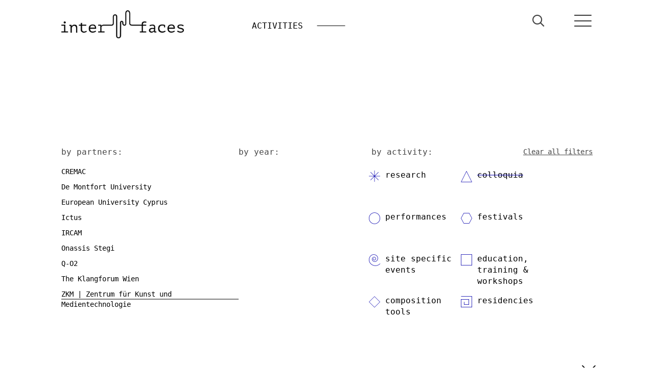

--- FILE ---
content_type: text/html; charset=UTF-8
request_url: http://interfacesnetwork.eu/activities.php?p=21&y=24&m=92&cid=27-colloquia
body_size: 4551
content:
<!DOCTYPE html>
<html>
<head prefix="og: http://ogp.me/ns#">
    <meta charset="utf-8">
<meta name="viewport" content="width=device-width, initial-scale=1">


    <link href="css/bootstrap.min.css" rel="stylesheet">
		
    <link href="css/mdb.min.css" rel="stylesheet">
	
  <script src='js/jquery-2.2.2.min.js'></script>
<script src='js/bootstrap-3.3.6.min.js'></script>

	
	<link href="css/main2.css" rel="stylesheet">
	<link href="css/template.css" rel="stylesheet">
    
    <meta http-equiv="X-UA-Compatible" content="IE=edge,chrome=1">
    <link rel="apple-touch-icon" sizes="57x57" href="img/icons/fav/apple-icon-57x57.png">
    <link rel="apple-touch-icon" sizes="60x60" href="img/icons/fav/apple-icon-60x60.png">
    <link rel="apple-touch-icon" sizes="72x72" href="img/icons/fav/apple-icon-72x72.png">
    <link rel="apple-touch-icon" sizes="76x76" href="img/icons/fav/apple-icon-76x76.png">
    <link rel="apple-touch-icon" sizes="114x114" href="img/icons/fav/apple-icon-114x114.png">
    <link rel="apple-touch-icon" sizes="120x120" href="img/icons/fav/apple-icon-120x120.png">
    <link rel="apple-touch-icon" sizes="144x144" href="img/icons/fav/apple-icon-144x144.png">
    <link rel="apple-touch-icon" sizes="152x152" href="img/icons/fav/apple-icon-152x152.png">
    <link rel="apple-touch-icon" sizes="180x180" href="img/icons/fav/apple-icon-180x180.png">
    <link rel="icon" type="image/png" sizes="192x192" href="img/icons/fav/android-icon-192x192.png">
    <link rel="icon" type="image/png" sizes="32x32" href="img/icons/fav/favicon-32x32.png">
    <link rel="icon" type="image/png" sizes="96x96" href="img/icons/fav/favicon-96x96.png">
    <link rel="icon" type="image/png" sizes="16x16" href="img/icons/fav/favicon-16x16.png">
    <meta name="msapplication-TileImage" content="img/icons/fav/ms-icon-144x144.png">
	
	<script src="js/search.js"></script>
	

<script>
$(document).ready(function(){
			
    		$('#search-icon-lg').click(function(){
    			$('#intro-searchbox input').animate({width:'100%'}, "fast");
    			$('#intro-searchbox input').focus();
    		});

    		$('#search-icon-sm').click(function(){
    			$('#intro-searchbox-sm input').animate({width:'100%'}, "fast");
    			$('#intro-searchbox-sm input').focus();
    		});


		})
</script>
    <title>Interfaces</title>
	   	<meta name="description" content="Interfaces is an international, interdisciplinary project focusing on bringing new music to an extensive range of new audiences. It involves a partnership of organisations from a wide range of European countries having a broad spectrum of experience in fields such as performing, multi-media exhibitions, new media, acoustic and electroacoustic research and education.">
      
        <!-- for Facebook -->     
        <meta property="fb:app_id" content=""> 
        <meta property="og:title" content="Interfaces">
        <meta property="og:type" content="article">
        <meta property="og:image" content="http://www.interfacesnetwork.eu/img/fb_image.png">
        <meta property="og:url" content="http://www.interfacesnetwork.eu/interfacesf">
        <meta property="og:description" content="Interfaces is an international, interdisciplinary project focusing on bringing new music to an extensive range of new audiences. It involves a partnership of organisations from a wide range of European countries having a broad spectrum of experience in fields such as performing, multi-media exhibitions, new media, acoustic and electroacoustic research and education. ">
        
        <meta name="viewport" content="width=device-width, initial-scale=1.0, maximum-scale=1.0, user-scalable=no">
        <meta name="apple-mobile-web-app-capable" content="yes">
        <meta name="apple-mobile-web-app-status-bar-style" content="black">
		
		    <script>
    $( document ).ready(function() {
     //  $('mmenu').hide();
	 	   
    });
	
	//hide all years and toggle cy
	function toggleYearFilters(cy)
	{
		years_array=[];
		
		ny = 0;
		
		for (i=0;i<ny;i++)
			if (cy == years_array[i]) $("#f" + years_array[i]).collapse("toggle"); 
				else $("#f" + years_array[i]).collapse("hide");
			
	}
	
	
	
	</script>
		

</head>
<body>

		<!-- Google Analytics -->
<script>
(function(i,s,o,g,r,a,m){i['GoogleAnalyticsObject']=r;i[r]=i[r]||function(){
(i[r].q=i[r].q||[]).push(arguments)},i[r].l=1*new Date();a=s.createElement(o),
m=s.getElementsByTagName(o)[0];a.async=1;a.src=g;m.parentNode.insertBefore(a,m)
})(window,document,'script','//www.google-analytics.com/analytics.js','ga');

ga('create', 'UA-92365114-1', 'auto');  
ga('send', 'pageview');

</script>
<!-- End Google Analytics -->		<!-- Modal -->
<div class="modal fade" id="menuModal" tabindex="-1" role="dialog" data-backdrop="true" style="animation-duration: 4s;right:-17px;">
  <div class="modal-dialog" role="document">
    <div class="modal-content">
      <div class="modal-header" style="border-bottom:0;">
	  

    <a href="index.php" class="logo-link grid-col-5">
	<img src="img/logo-white.svg" alt="Interfaces" style="width:240px;margin-left:0;margin-top:-17px;" />
</a>

	  
<a data-toggle="modal" data-target="#menuModal" style="float:right;font-weight:bold;font-size:2em;color:#fff;padding-top:30px;"><div class="icon icon-x-button" id="menuX" onClick = '$("#menuX").addClass("animated rotateOut");' style="width: 40px; height: 40px; float: right; color: #fff;padding-right: 10px;"></div></a>
      </div>
      <div class="modal-body">
	  <div class="row">
       <div class="col-md-3">
                <div class="mitem"><a class="" href="article.php?pid=1-the-project">ABOUT</a></div>
                <div class="mitem"><a class="" href="article.php?pid=1-the-project">the project</a></div>
                <div class="mitem"><a class="" href="article.php?pid=2-objectives">objectives</a></div>
                <div class="mitem"><a class="" href="article.php?pid=3-the-network">the network</a></div>
                <div class="mitem"><a class="" href="article.php?pid=4-collaborations">affiliate partners</a></div>
            </div>
           <div class="col-md-3">
                <div class="mitem"><a class="" href="activities.php">ACTIVITIES</a></div>
                <div class="mitem"><a class="" href="activities.php?cid=26-research">research</a></div>
                <div class="mitem"><a class="" href="activities.php?cid=27-colloquia">colloquia</a></div>
                <div class="mitem"><a class="" href="activities.php?cid=28-performances">performances</a></div>
                <div class="mitem"><a class="" href="activities.php?cid=30-site-specific-events">site specific events</a></div>
                <div class="mitem"><a class="" href="activities.php?cid=29-festivals">festivals</a></div>
                <div class="mitem"><a class="" href="activities.php?cid=31-education-training-workshops">education, training &amp; workshops</a></div>
                <div class="mitem"><a class="" href="activities.php?cid=32-composition-tools">composition tools</a></div>
                <div class="mitem"><a class="" href="activities.php?cid=33-residencies">residencies</a></div>
            </div>
            <div class="col-md-3">
                <div class="mitem"><a class="" href="media.php">MEDIA / GALLERIES</a></div>
                <div class="mitem"><a class="" href="media.php?type=1">photo</a></div>
                <div class="mitem"><a class="" href="media.php?type=2">video</a></div>
                <div class="mitem"><a class="" href="media.php?type=4">sound</a></div>
                <div class="mitem"><a class="" href="media.php?type=3">read</a></div>
                
            </div>
           <div class="col-md-3">
                <div class="mitem"><a class="" href="news.php">NEWS</a></div>
				<div class="mitem"><a class="" href="article.php?pid=188-contact">CONTACT</a></div>
				<div class="mitem"><a class="" href="artists.php">ARTISTS</a></div>
            </div>
      </div>
	  </div>
    </div>
  </div>
</div>
<header class="header-layer base"><div class="layer-content"><div class="menu-block-view"><div class="inner-wrap" style="background-color: #fff; position: relative;">
    <a href="index.php" class="logo-link grid-col-3">
	<img src="img/logo.png" id="limg" alt="Interfaces" />
</a>
    <div class="header-title grid-col-5 hidden-xs" style="text-align:center; opacity: 1;"><a href="activities.php"><span class="category">ACTIVITIES</span></a>
    
		<span class="line"></span>	<a href="activities.php?cid=21-"><span class="category"></span></a>
		</div>
	
<a data-toggle="modal" data-target="#menuModal" class="grid-col-1 sm-grid-col-2" style="float:right;font-weight:bold;font-size:3em;padding-top:20px;"><div class="icon icon-menu" onClick = '$("#menuX").removeClass("animated rotateOut");' style="width: 40px; height: 40px; float: right;animation-duration: 2s;"></div></a>
	
<a class="grid-col-1" style="float:right;font-weight:bold;font-size:3em;padding-top:20px;"><div id="search-icon-sm" class="icon icon-search" onClick = '$("#menuX").removeClass("animated rotateOut");' style="width: 40px; height: 40px; float: right;animation-duration: 2s;"></div></a>

<form id="intro-searchbox-sm" class="xs-grid-col-10 sm-grid-col-3 md-grid-col-2"  method="post" action="search.php" >
	<input type="text" name="search" >
	<input class="btn" type="submit" style="display: none!important">
</form>

<div class="header-title xs-grid-col-12 " style="text-align:center; opacity: 1;"><a href="activities.php"><span class="category">ACTIVITIES</span></a>
    
		<span class="line"></span>	<a href="activities.php?cid=21-"><span class="category"></span></a>
		</div>







</div>
<div class="header-region"><div class="filters clearfix visible"><div class="filter-box">
    filters
</div>
<div class="partner_container sm-grid-col-12 grid-col-4">
    <div class="title">by partners:</div>
    <div class="no-list list">
        <div class="filter">
            <span><a id="p13" class="name " href="activities.php?p=13&m=92&cid=27-colloquia">CREMAC</a></span>
        </div>
        <div class="filter">
            <span><a id="p14" class="name " href="activities.php?p=14&m=92&cid=27-colloquia">De Montfort University</a></span>
        </div>
        <div class="filter">
            <span><a id="p15" class="name " href="activities.php?p=15&m=92&cid=27-colloquia">European University Cyprus</a></span>
        </div>
        <div class="filter">
            <span><a id="p16" class="name " href="activities.php?p=16&m=92&cid=27-colloquia">Ictus</a></span>
        </div>
        <div class="filter">
            <span><a id="p17" class="name " href="activities.php?p=17&m=92&cid=27-colloquia">IRCAM</a></span>
        </div>
        <div class="filter">
            <span><a id="p18" class="name " href="activities.php?p=18&m=92&cid=27-colloquia">Onassis Stegi</a></span>
        </div>
        <div class="filter">
            <span><a id="p19" class="name " href="activities.php?p=19&m=92&cid=27-colloquia">Q-O2</a></span>
        </div>
        <div class="filter">
            <span><a id="p20" class="name " href="activities.php?p=20&m=92&cid=27-colloquia">The Klangforum Wien</a></span>
        </div>
        <div class="filter">
            <span><a id="p21"class="name active" href="activities.php?m=92&cid=27-colloquia">ZKM | Zentrum für Kunst und Medientechnologie</a></span>
        </div>
    </div>
</div>
<div class="years_container sm-grid-col-12 grid-col-3">
    <div class="title">by year:</div>
    <div class="no-list list">
	
	 
    </div>
</div>
<div class="activity_container sm-grid-col-12 grid-col-5">
    <div class="title">by activity:<div style="float:right;text-decoration:underline;font-size:14px;"><a href="activities.php">Clear all filters</a></div></div>
    <div class="no-list list">
        <div class="filter list sm-grid-col-12 grid-col-5">
            <span class="name icon icon-research"><a id="c26" class="" href="activities.php?p=21&m=92&cid=26-research">research</a></span>
        </div>
        <div class="filter list sm-grid-col-12 grid-col-5">
            <span class="name icon icon-colloquia"><a id="c27" class="active" href="activities.php?p=21&m=92">colloquia</a></span>
        </div>
        <div class="filter list sm-grid-col-12 grid-col-5">
            <span class="name icon icon-performances"><a id="c28" class="" href="activities.php?p=21&m=92&cid=28-performances">performances</a></span>
        </div>
        <div class="filter list sm-grid-col-12 grid-col-5">
            <span class="name icon icon-festivals"><a id="c29" class="" href="activities.php?p=21&m=92&cid=29-festivals">festivals</a></span>
        </div>
        <div class="filter list sm-grid-col-12 grid-col-5">
            <span class="name icon icon-site-specific-events"><a id="c30" class="" href="activities.php?p=21&m=92&cid=30-site-specific-events">site specific events</a></span>
        </div>
        <div class="filter list sm-grid-col-12 grid-col-5">
            <span class="name icon icon-education-training-workshops"><a id="c31" class="" href="activities.php?p=21&m=92&cid=31-education-training-workshops">education, training  &amp; workshops</a></span>
        </div>
        <div class="filter list sm-grid-col-12 grid-col-5">
            <span class="name icon icon-composition-tools"><a id="c32" class="" href="activities.php?p=21&m=92&cid=32-composition-tools">composition tools</a></span>
        </div>
        <div class="filter list sm-grid-col-12 grid-col-5">
            <span class="name icon icon-residencies"><a id="c33" class="" href="activities.php?p=21&m=92&cid=33-residencies">residencies</a></span>
        </div>
    </div>
</div>

</div></div>



    </div>
</div>

</header>

<section class="main-layer base">

<div class="layer-content">
<div class="activities-view">
<div class="inner-wrap">


<div class="itemlist-region"><div class="itemlist-view visible">

<div class="controls-wrap grid-col-6">
    <div class="by-date clearfix">
<a href="activities.php?rev=1&p=21&m=92&cid=27-colloquia">
		<div class="name">reverse order</div>
        <div class="arrow older">
		
            <svg id="Layer_1" data-name="Layer 1" xmlns="http://www.w3.org/2000/svg" width="0.57cm" height="1.04cm" viewBox="0 0 16.12 29.41"><defs><style>.cls-1{fill:none;stroke:#fff;stroke-miterlimit:10;stroke-width:2px;}</style></defs><title>Untitled-2</title><polyline class="cls-1" points="15.41 28.71 1.41 14.71 15.41 0.71"/></svg>
        </div>
</a>
		</div>
</div>


<div class="item-wrap clearfix">
<h1 style="text-align:center;">no activities found for the criteria selected<br /><br />click <a href="activities.php" style="color: #0600ad; text-decoration: underline;">here</a> to view all activities</h1></div>
</div>
</div>

</div></div></div></section>


    <div class="footer-region"><div class="footer-block-view visible"><div class="inner-wrap data-bypass clearfix">
    <div class="logo-grid sm-grid-col-6 md-grid-col-6 lg-grid-col-6 right-border">
        <div class="row xs-grid-col-10 sm-grid-col-6 md-grid-col-6 lg-grid-col-4">
            <a href="https://www.onassis.org" target="_blank">
                <img class="svg_onassis svg " src="img/icons/svg/vendors/STEGIblack.png" style="width:125px;" alt="Partner logo">
            </a>
        </div>  
        <div class="row xs-grid-col-10 sm-grid-col-6 md-grid-col-6 lg-grid-col-4">
            <a href="https://www.ictus.be/" target="_blank">
                <img class="svg_ictus svg " src="img/icons/svg/vendors/svg_ictus.svg">
            </a>
        </div>  
        <div class="row xs-grid-col-10 sm-grid-col-6 md-grid-col-6 lg-grid-col-4">
            <a href="http://www.q-o2.be/en/" target="_blank">
                <img class="svg_q0 svg " src="img/icons/svg/vendors/svg_q0.svg">
            </a>
        </div>  
        <div class="row xs-grid-col-10 sm-grid-col-6 md-grid-col-6 lg-grid-col-4">
            <a href="http://www.dmu.ac.uk/research/research-faculties-and-institutes/technology/mtirc/mtirc.aspx" target="_blank">
                <img class="svg_demont svg " src="img/icons/svg/vendors/svg_demont.svg">
            </a>
        </div>  
        <div class="row xs-grid-col-10 sm-grid-col-6 md-grid-col-6 lg-grid-col-4">
            <a href="http://www.klangforum.at/home-en.html" target="_blank">
                <img class="svg_klangf svg " src="img/icons/svg/vendors/svg_klangf.svg">
            </a>
        </div>  
        <div class="row xs-grid-col-10 sm-grid-col-6 md-grid-col-6 lg-grid-col-4">
            <a href="http://www.spectralmusic.org/INTERFACES/HOME.html" target="_blank">
                <img class="svg_cremac svg " src="img/icons/svg/vendors/svg_cremac.svg">
            </a>
        </div>  
        <div class="row xs-grid-col-10 sm-grid-col-6 md-grid-col-6 lg-grid-col-4">
            <a href="http://www.euc.ac.cy/en/schools--departments/school-of-arts--education-sciences" target="_blank">
                <img class="svg_uni svg " src="img/icons/svg/vendors/svg_uni.svg">
            </a>
        </div>  
        <div class="row xs-grid-col-10 sm-grid-col-6 md-grid-col-6 lg-grid-col-4">
            <a href="http://www.ircam.fr/?&amp;L=1" target="_blank">
                <img class="svg_irc svg " src="img/icons/svg/vendors/svg_irc.svg">
            </a>
        </div>  
        <div class="row xs-grid-col-10 sm-grid-col-6 md-grid-col-6 lg-grid-col-4">
            <a href="http://zkm.de/en/zkm" target="_blank">
                <img class="svg_karl svg " src="img/icons/svg/vendors/svg_karl.svg">
            </a>
        </div>  
    </div>
    <div class="logo-grid sm-grid-col-6 md-grid-col-6 lg-grid-col-6 right">
        <div class="row sm-grid-col-12 md-grid-col-12 grid-col-6">
            <img class="svg_eu svg " src="img/icons/svg/vendors/svg_eu.svg">
        </div>  
        <div class="row sm-grid-col-12 md-grid-col-12 grid-col-6">
            <div class="label1">
                <span>contact:</span>&nbsp;<a href="mailto:info@interfacesnetwork.eu" style="color:#888;font-size:80%;">info@interfacesnetwork.eu</a>
				
            </div>
            
			<div class="label1" style="width:100%;">
                <span>newsletter</span>
                <form id="newsletter" method="POST" action="/activities.php">
                    <input type="text" placeholder="your email here" name="txtnEmail">
                    <button type="submit" name="submitNewsletter">go</button>
                </form>
            </div>
			
            <div class="label1" style="width:100%;"> 
                <span>follow us:</span>

            <div class="social-container">
                <a href="https://www.facebook.com/InterfacesNetwork/" target="_blank"><div class="icon icon-fb  grid-col-2"></div></a>
                <a href="https://www.instagram.com/interfaces_network/" target="_blank"><div class="icon icon-instagramm  grid-col-2"></div></a>          
                <a href="https://www.youtube.com/channel/UCz3v_NAf3eVqL_lpmaxGM1Q" target="_blank"><div class="icon icon-youtube  grid-col-2"></div></a>
				<a href="https://twitter.com/Interfaces_EU" target="_blank"><div class="icon icon-twitter  grid-col-2"><img src="img/icons/twitter.png" alt="Twitter" width=28>
            </div></a>
				<a href="https://soundcloud.com/interfaces-network" target="_blank"><div class="icon icon-soundcloud  grid-col-2"><img src="img/icons/soundcloud.png" alt="Soundcloud" width=30>
            </div></a>
            </div>  
			            </div>
        </div>  
        
    </div>
</div></div></div>


       </body>
</html>

--- FILE ---
content_type: image/svg+xml
request_url: http://interfacesnetwork.eu/img/icons/svg/vendors/svg_eu.svg
body_size: 37125
content:
<?xml version="1.0" encoding="utf-8"?>
<!-- Generator: Adobe Illustrator 19.2.0, SVG Export Plug-In . SVG Version: 6.00 Build 0)  -->
<svg version="1.1" id="Layer_1" xmlns="http://www.w3.org/2000/svg" xmlns:xlink="http://www.w3.org/1999/xlink" x="0px" y="0px"
	 viewBox="0 0 229.596 135.656" enable-background="new 0 0 229.596 135.656" xml:space="preserve">
<g>
	<polygon fill="#565656" points="87.49,57.21 87.49,0 1.312,0 1.312,57.21 87.49,57.21 	"/>
	<polygon fill="#979797" points="66.009,27.683 65.112,27.667 63.78,27.644 63.346,26.475 63.067,25.726 62.787,26.475 
		62.356,27.644 61.026,27.667 60.125,27.683 60.86,28.207 61.906,28.948 61.526,30.116 61.267,30.911 61.971,30.454 63.067,29.742 
		64.164,30.454 64.867,30.911 64.609,30.116 64.23,28.948 65.277,28.207 66.009,27.683 	"/>
	<polygon fill="#979797" points="59.41,19.722 59.034,20.893 58.774,21.69 59.479,21.232 60.573,20.514 61.673,21.232 62.375,21.69 
		62.118,20.893 61.738,19.722 62.782,18.981 63.52,18.462 62.62,18.443 61.286,18.423 60.854,17.252 60.573,16.5 60.294,17.252 
		59.866,18.423 58.534,18.443 57.633,18.462 58.366,18.981 59.41,19.722 	"/>
	<polygon fill="#979797" points="54.515,11.715 54.08,10.544 53.799,9.795 53.522,10.544 53.09,11.715 51.76,11.738 50.858,11.756 
		51.593,12.278 52.64,13.018 52.262,14.189 52.001,14.984 52.707,14.529 53.799,13.813 54.896,14.529 55.601,14.984 55.34,14.189 
		54.967,13.018 56.01,12.278 56.744,11.756 55.847,11.738 54.515,11.715 	"/>
	<polygon fill="#979797" points="45.042,9.24 44.608,8.075 44.328,7.326 44.052,8.075 43.618,9.24 42.286,9.269 41.386,9.284 
		42.121,9.805 43.166,10.548 42.787,11.719 42.527,12.513 43.232,12.058 44.328,11.342 45.426,12.058 46.126,12.513 45.87,11.719 
		45.493,10.548 46.538,9.805 47.27,9.284 46.371,9.269 45.042,9.24 	"/>
	<polygon fill="#979797" points="35.654,11.715 35.219,10.544 34.943,9.795 34.665,10.544 34.23,11.715 32.901,11.736 
		31.998,11.754 32.732,12.273 33.78,13.014 33.401,14.185 33.143,14.984 33.846,14.522 34.943,13.808 36.036,14.522 36.739,14.984 
		36.483,14.185 36.105,13.014 37.15,12.273 37.886,11.754 36.985,11.736 35.654,11.715 	"/>
	<polygon fill="#979797" points="28.819,18.352 28.388,17.187 28.109,16.436 27.83,17.187 27.398,18.352 26.068,18.377 
		25.167,18.393 25.901,18.915 26.947,19.66 26.566,20.827 26.312,21.621 27.01,21.166 28.107,20.45 29.207,21.166 29.907,21.623 
		29.649,20.827 29.272,19.66 30.32,18.915 31.05,18.393 30.152,18.377 28.819,18.352 	"/>
	<polygon fill="#979797" points="26.651,30.435 27.354,30.894 27.096,30.098 26.72,28.931 27.763,28.186 28.497,27.667 
		27.596,27.648 26.267,27.628 25.831,26.459 25.555,25.71 25.277,26.459 24.844,27.628 23.512,27.648 22.61,27.667 23.345,28.186 
		24.392,28.931 24.015,30.098 23.755,30.894 24.457,30.435 25.555,29.719 26.651,30.435 	"/>
	<polygon fill="#979797" points="28.786,36.777 28.351,35.614 28.076,34.863 27.796,35.614 27.36,36.777 26.03,36.804 
		25.133,36.824 25.865,37.34 26.908,38.087 26.532,39.253 26.271,40.046 26.976,39.593 28.071,38.877 29.169,39.593 29.867,40.05 
		29.614,39.253 29.237,38.087 30.281,37.34 31.013,36.824 30.113,36.804 28.786,36.777 	"/>
	<polygon fill="#979797" points="35.569,43.476 35.139,42.305 34.862,41.556 34.579,42.305 34.147,43.476 32.817,43.497 
		31.917,43.516 32.653,44.037 33.695,44.78 33.318,45.947 33.06,46.746 33.76,46.288 34.862,45.572 35.953,46.288 36.659,46.746 
		36.399,45.947 36.023,44.78 37.066,44.037 37.801,43.516 36.901,43.497 35.569,43.476 	"/>
	<polygon fill="#979797" points="45.034,45.951 44.604,44.786 44.323,44.035 44.047,44.786 43.612,45.951 42.282,45.975 
		41.38,45.994 42.114,46.515 43.162,47.256 42.782,48.423 42.526,49.222 43.228,48.764 44.323,48.049 45.421,48.764 46.121,49.222 
		45.866,48.423 45.487,47.256 46.53,46.515 47.265,45.994 46.368,45.975 45.034,45.951 	"/>
	<polygon fill="#979797" points="54.427,43.52 53.994,42.355 53.715,41.606 53.437,42.355 53.005,43.52 51.676,43.549 
		50.776,43.567 51.51,44.084 52.555,44.829 52.177,45.997 51.92,46.795 52.62,46.337 53.715,45.622 54.814,46.337 55.51,46.795 
		55.259,45.997 54.883,44.829 55.926,44.084 56.659,43.567 55.758,43.549 54.427,43.52 	"/>
	<polygon fill="#979797" points="61.251,36.86 60.816,35.69 60.541,34.942 60.264,35.69 59.827,36.86 58.498,36.882 57.599,36.901 
		58.334,37.422 59.376,38.163 58.999,39.334 58.747,40.129 59.443,39.674 60.541,38.956 61.637,39.674 62.337,40.129 62.08,39.334 
		61.703,38.163 62.748,37.422 63.482,36.901 62.582,36.882 61.251,36.86 	"/>
	<path fill="#565656" d="M10.065,83.638l1.719,0.437c-0.36,1.42-1.009,2.503-1.945,3.249c-0.936,0.746-2.081,1.119-3.433,1.119
		c-1.4,0-2.538-0.287-3.416-0.86c-0.877-0.573-1.545-1.404-2.002-2.491c-0.458-1.087-0.687-2.255-0.687-3.503
		c0-1.36,0.258-2.547,0.775-3.561c0.517-1.013,1.252-1.783,2.206-2.309c0.954-0.526,2.004-0.789,3.15-0.789
		c1.3,0,2.392,0.333,3.278,0.998c0.886,0.665,1.503,1.601,1.852,2.808L9.87,79.137c-0.301-0.951-0.739-1.643-1.311-2.077
		c-0.573-0.434-1.293-0.651-2.162-0.651c-0.998,0-1.833,0.241-2.503,0.722c-0.671,0.481-1.142,1.127-1.413,1.939
		c-0.272,0.811-0.408,1.647-0.408,2.509c0,1.111,0.161,2.081,0.483,2.91c0.322,0.829,0.823,1.448,1.502,1.858
		c0.679,0.41,1.415,0.615,2.206,0.615c0.963,0,1.778-0.279,2.445-0.838C9.377,85.566,9.829,84.737,10.065,83.638L10.065,83.638z"/>
	<path fill="#565656" d="M13.104,83.487c0-1.753,0.484-3.051,1.453-3.895c0.809-0.701,1.796-1.052,2.959-1.052
		c1.294,0,2.351,0.426,3.172,1.279c0.821,0.853,1.232,2.031,1.232,3.534c0,1.218-0.182,2.176-0.545,2.874
		c-0.363,0.698-0.892,1.24-1.586,1.627c-0.694,0.386-1.452,0.579-2.273,0.579c-1.317,0-2.382-0.425-3.194-1.274
		C13.51,86.309,13.104,85.085,13.104,83.487L13.104,83.487z M14.743,83.487c0,1.212,0.263,2.12,0.789,2.723
		c0.526,0.603,1.187,0.905,1.985,0.905c0.792,0,1.45-0.303,1.976-0.909c0.526-0.606,0.789-1.53,0.789-2.772
		c0-1.17-0.265-2.057-0.793-2.66c-0.529-0.603-1.186-0.905-1.971-0.905c-0.797,0-1.459,0.3-1.985,0.9
		C15.006,81.368,14.743,82.275,14.743,83.487L14.743,83.487z"/>
	<polygon fill="#565656" points="23.17,84.298 23.17,82.684 28.069,82.684 28.069,84.298 23.17,84.298 	"/>
	<path fill="#565656" d="M30.214,88.219v-8.218h-1.409v-1.248h1.409v-1.007c0-0.636,0.056-1.108,0.168-1.417
		c0.154-0.416,0.424-0.753,0.811-1.012c0.387-0.258,0.929-0.388,1.626-0.388c0.449,0,0.945,0.053,1.488,0.161l-0.239,1.399
		c-0.331-0.059-0.644-0.089-0.939-0.089c-0.484,0-0.827,0.104-1.028,0.312C31.9,76.921,31.8,77.31,31.8,77.88v0.873h1.834v1.248
		H31.8v8.218H30.214L30.214,88.219z"/>
	<path fill="#565656" d="M41.041,88.219v-1.39c-0.732,1.07-1.728,1.604-2.986,1.604c-0.555,0-1.074-0.107-1.555-0.321
		c-0.482-0.214-0.839-0.483-1.072-0.807c-0.233-0.324-0.397-0.72-0.492-1.19c-0.065-0.315-0.097-0.814-0.097-1.497v-5.865h1.595
		v5.25c0,0.838,0.032,1.402,0.098,1.693c0.1,0.422,0.313,0.753,0.638,0.994c0.325,0.241,0.727,0.361,1.205,0.361
		c0.479,0,0.927-0.123,1.347-0.37c0.419-0.247,0.716-0.582,0.89-1.007c0.174-0.425,0.261-1.041,0.261-1.849v-5.072h1.595v9.466
		H41.041L41.041,88.219z"/>
	<path fill="#565656" d="M44.966,88.219v-9.466h1.436V80.1c0.691-1.04,1.689-1.56,2.995-1.56c0.567,0,1.088,0.103,1.564,0.308
		c0.475,0.205,0.831,0.474,1.067,0.807c0.236,0.333,0.401,0.728,0.496,1.186c0.058,0.297,0.088,0.817,0.088,1.56v5.82h-1.595v-5.758
		c0-0.653-0.062-1.142-0.186-1.466c-0.124-0.324-0.344-0.582-0.66-0.775c-0.316-0.193-0.687-0.29-1.112-0.29
		c-0.679,0-1.265,0.217-1.759,0.651c-0.493,0.434-0.74,1.257-0.74,2.469v5.169H44.966L44.966,88.219z"/>
	<path fill="#565656" d="M61.162,88.219v-1.194c-0.597,0.939-1.474,1.408-2.632,1.408c-0.75,0-1.44-0.208-2.069-0.624
		c-0.629-0.416-1.116-0.997-1.462-1.742c-0.346-0.746-0.518-1.603-0.518-2.571c0-0.945,0.156-1.802,0.47-2.571
		c0.313-0.769,0.783-1.359,1.409-1.769c0.626-0.41,1.326-0.615,2.1-0.615c0.567,0,1.072,0.12,1.515,0.361
		c0.443,0.241,0.803,0.554,1.081,0.94v-4.688h1.586v13.066H61.162L61.162,88.219z M56.121,83.496c0,1.212,0.254,2.118,0.762,2.718
		c0.508,0.6,1.108,0.9,1.798,0.9c0.697,0,1.289-0.287,1.777-0.86c0.487-0.573,0.731-1.448,0.731-2.625
		c0-1.295-0.248-2.246-0.744-2.852c-0.496-0.606-1.107-0.909-1.834-0.909c-0.709,0-1.301,0.291-1.777,0.873
		C56.358,81.324,56.121,82.242,56.121,83.496L56.121,83.496z"/>
	<path fill="#565656" d="M71.591,85.171l1.648,0.205c-0.26,0.969-0.741,1.72-1.444,2.255c-0.703,0.535-1.601,0.802-2.693,0.802
		c-1.376,0-2.468-0.426-3.274-1.279c-0.806-0.853-1.209-2.049-1.209-3.587c0-1.592,0.407-2.828,1.223-3.708
		c0.815-0.879,1.873-1.319,3.172-1.319c1.258,0,2.286,0.431,3.083,1.292c0.798,0.862,1.196,2.074,1.196,3.636
		c0,0.095-0.003,0.238-0.009,0.428h-7.017c0.059,1.04,0.351,1.836,0.877,2.389c0.525,0.553,1.181,0.829,1.967,0.829
		c0.585,0,1.084-0.154,1.497-0.463C71.021,86.342,71.349,85.849,71.591,85.171L71.591,85.171z M66.355,82.578h5.254
		c-0.071-0.796-0.272-1.393-0.603-1.791c-0.508-0.618-1.166-0.927-1.976-0.927c-0.733,0-1.348,0.247-1.847,0.74
		C66.684,81.092,66.408,81.752,66.355,82.578L66.355,82.578z"/>
	<path fill="#565656" d="M81.346,88.219v-1.194c-0.597,0.939-1.474,1.408-2.632,1.408c-0.75,0-1.44-0.208-2.069-0.624
		c-0.629-0.416-1.116-0.997-1.462-1.742c-0.346-0.746-0.518-1.603-0.518-2.571c0-0.945,0.157-1.802,0.47-2.571
		c0.313-0.769,0.783-1.359,1.409-1.769c0.626-0.41,1.326-0.615,2.1-0.615c0.567,0,1.072,0.12,1.515,0.361
		c0.443,0.241,0.803,0.554,1.081,0.94v-4.688h1.586v13.066H81.346L81.346,88.219z M76.305,83.496c0,1.212,0.254,2.118,0.762,2.718
		c0.508,0.6,1.108,0.9,1.798,0.9c0.697,0,1.289-0.287,1.777-0.86c0.487-0.573,0.731-1.448,0.731-2.625
		c0-1.295-0.248-2.246-0.744-2.852c-0.496-0.606-1.107-0.909-1.834-0.909c-0.709,0-1.301,0.291-1.777,0.873
		C76.542,81.324,76.305,82.242,76.305,83.496L76.305,83.496z"/>
	<path fill="#565656" d="M91.846,88.219h-1.479V75.153h1.595v4.661c0.673-0.85,1.533-1.275,2.578-1.275
		c0.579,0,1.127,0.117,1.644,0.352c0.517,0.235,0.942,0.565,1.276,0.989c0.334,0.425,0.595,0.937,0.784,1.537
		c0.189,0.6,0.283,1.242,0.283,1.925c0,1.622-0.399,2.876-1.196,3.761c-0.798,0.885-1.755,1.328-2.871,1.328
		c-1.111,0-1.982-0.466-2.614-1.399V88.219L91.846,88.219z M91.828,83.415c0,1.135,0.153,1.955,0.461,2.46
		c0.502,0.826,1.181,1.239,2.038,1.239c0.697,0,1.299-0.304,1.807-0.914c0.508-0.609,0.762-1.516,0.762-2.723
		c0-1.236-0.244-2.148-0.731-2.736c-0.488-0.588-1.077-0.882-1.768-0.882c-0.697,0-1.299,0.305-1.807,0.914
		C92.082,81.382,91.828,82.263,91.828,83.415L91.828,83.415z"/>
	<path fill="#565656" d="M100.396,91.865l-0.177-1.506c0.348,0.095,0.653,0.143,0.913,0.143c0.355,0,0.638-0.059,0.851-0.178
		c0.213-0.119,0.387-0.285,0.523-0.499c0.1-0.161,0.263-0.559,0.487-1.194c0.03-0.089,0.077-0.22,0.142-0.392l-3.571-9.483h1.719
		l1.958,5.481c0.254,0.695,0.481,1.426,0.682,2.193c0.183-0.737,0.401-1.456,0.656-2.157l2.011-5.517h1.595l-3.58,9.626
		c-0.384,1.04-0.682,1.756-0.895,2.148c-0.283,0.529-0.608,0.917-0.975,1.163c-0.366,0.247-0.803,0.37-1.311,0.37
		C101.117,92.061,100.774,91.995,100.396,91.865L100.396,91.865z"/>
	<path fill="#565656" d="M118.063,86.784l0.23,1.417c-0.449,0.095-0.85,0.143-1.205,0.143c-0.579,0-1.028-0.092-1.347-0.276
		c-0.319-0.184-0.543-0.426-0.673-0.726c-0.13-0.3-0.195-0.931-0.195-1.894v-5.446h-1.169v-1.248h1.169V76.41l1.586-0.963v3.307
		h1.604v1.248h-1.604v5.535c0,0.458,0.028,0.752,0.084,0.882c0.056,0.131,0.148,0.235,0.275,0.312
		c0.127,0.077,0.308,0.116,0.545,0.116C117.54,86.847,117.774,86.826,118.063,86.784L118.063,86.784z"/>
	<path fill="#565656" d="M119.622,88.219V75.153h1.595v4.688c0.744-0.867,1.684-1.301,2.817-1.301c0.697,0,1.303,0.138,1.816,0.414
		c0.514,0.276,0.882,0.658,1.103,1.145c0.221,0.487,0.332,1.194,0.332,2.121v5.998h-1.595v-5.998c0-0.802-0.173-1.386-0.518-1.751
		c-0.346-0.365-0.834-0.548-1.466-0.548c-0.473,0-0.917,0.123-1.334,0.37c-0.416,0.247-0.713,0.581-0.89,1.003
		c-0.177,0.422-0.266,1.004-0.266,1.747v5.178H119.622L119.622,88.219z"/>
	<path fill="#565656" d="M136.156,85.171l1.648,0.205c-0.26,0.969-0.741,1.72-1.444,2.255c-0.703,0.535-1.601,0.802-2.693,0.802
		c-1.376,0-2.468-0.426-3.274-1.279c-0.806-0.853-1.209-2.049-1.209-3.587c0-1.592,0.407-2.828,1.223-3.708
		c0.815-0.879,1.873-1.319,3.172-1.319c1.258,0,2.286,0.431,3.083,1.292c0.798,0.862,1.196,2.074,1.196,3.636
		c0,0.095-0.003,0.238-0.009,0.428h-7.017c0.059,1.04,0.351,1.836,0.877,2.389c0.525,0.553,1.181,0.829,1.967,0.829
		c0.585,0,1.084-0.154,1.497-0.463C135.586,86.342,135.914,85.849,136.156,85.171L136.156,85.171z M130.92,82.578h5.254
		c-0.071-0.796-0.272-1.393-0.603-1.791c-0.508-0.618-1.166-0.927-1.976-0.927c-0.733,0-1.348,0.247-1.847,0.74
		C131.249,81.092,130.973,81.752,130.92,82.578L130.92,82.578z"/>
	<path fill="#565656" d="M10.065,105.543l1.719,0.437c-0.36,1.42-1.009,2.503-1.945,3.249c-0.936,0.746-2.081,1.119-3.433,1.119
		c-1.4,0-2.538-0.287-3.416-0.86c-0.877-0.573-1.545-1.404-2.002-2.491c-0.458-1.087-0.687-2.255-0.687-3.503
		c0-1.36,0.258-2.547,0.775-3.561c0.517-1.013,1.252-1.783,2.206-2.309c0.954-0.526,2.004-0.789,3.15-0.789
		c1.3,0,2.392,0.333,3.278,0.998c0.886,0.665,1.503,1.601,1.852,2.808l-1.692,0.401c-0.301-0.951-0.739-1.643-1.311-2.077
		c-0.573-0.434-1.293-0.651-2.162-0.651c-0.998,0-1.833,0.241-2.503,0.722c-0.671,0.481-1.142,1.127-1.413,1.939
		c-0.272,0.811-0.408,1.647-0.408,2.509c0,1.111,0.161,2.081,0.483,2.91c0.322,0.829,0.823,1.449,1.502,1.859
		c0.679,0.41,1.415,0.615,2.206,0.615c0.963,0,1.778-0.279,2.445-0.838C9.377,107.471,9.829,106.642,10.065,105.543L10.065,105.543z
		"/>
	<path fill="#565656" d="M13.68,110.124v-9.466h1.435v1.435c0.366-0.671,0.704-1.114,1.015-1.328
		c0.31-0.214,0.651-0.321,1.023-0.321c0.537,0,1.084,0.172,1.639,0.517l-0.549,1.488c-0.39-0.232-0.78-0.348-1.17-0.348
		c-0.349,0-0.662,0.106-0.939,0.317c-0.278,0.211-0.476,0.503-0.593,0.878c-0.177,0.571-0.266,1.194-0.266,1.872v4.955H13.68
		L13.68,110.124z"/>
	<path fill="#565656" d="M26.182,107.076l1.648,0.205c-0.26,0.969-0.741,1.72-1.444,2.255c-0.703,0.535-1.601,0.802-2.694,0.802
		c-1.376,0-2.468-0.426-3.274-1.279c-0.806-0.853-1.209-2.048-1.209-3.588c0-1.592,0.408-2.828,1.223-3.708
		c0.815-0.879,1.872-1.319,3.172-1.319c1.258,0,2.286,0.431,3.083,1.292c0.797,0.862,1.196,2.074,1.196,3.636
		c0,0.095-0.003,0.238-0.009,0.428h-7.017c0.059,1.04,0.351,1.836,0.877,2.389c0.526,0.553,1.181,0.829,1.967,0.829
		c0.585,0,1.084-0.155,1.497-0.463C25.612,108.246,25.94,107.753,26.182,107.076L26.182,107.076z M20.946,104.482H26.2
		c-0.071-0.796-0.272-1.393-0.602-1.791c-0.508-0.618-1.167-0.927-1.976-0.927c-0.732,0-1.348,0.247-1.847,0.74
		C21.275,102.997,20.999,103.656,20.946,104.482L20.946,104.482z"/>
	<path fill="#565656" d="M35.973,108.956c-0.591,0.505-1.159,0.862-1.706,1.07c-0.546,0.208-1.133,0.312-1.759,0.312
		c-1.034,0-1.828-0.254-2.383-0.762c-0.555-0.508-0.833-1.157-0.833-1.948c0-0.464,0.105-0.887,0.315-1.27
		c0.21-0.383,0.484-0.691,0.824-0.922c0.34-0.232,0.722-0.407,1.147-0.526c0.313-0.083,0.786-0.164,1.418-0.241
		c1.288-0.155,2.236-0.339,2.844-0.553c0.006-0.22,0.009-0.36,0.009-0.419c0-0.653-0.151-1.114-0.452-1.381
		c-0.408-0.362-1.013-0.544-1.816-0.544c-0.75,0-1.304,0.132-1.661,0.397c-0.357,0.264-0.622,0.732-0.793,1.404l-1.559-0.214
		c0.142-0.671,0.375-1.214,0.7-1.627c0.325-0.413,0.794-0.731,1.409-0.954c0.614-0.223,1.326-0.334,2.135-0.334
		c0.803,0,1.456,0.095,1.958,0.285c0.502,0.19,0.871,0.429,1.108,0.717c0.236,0.288,0.402,0.652,0.496,1.092
		c0.053,0.273,0.08,0.766,0.08,1.48v2.139c0,1.491,0.034,2.435,0.102,2.83c0.068,0.395,0.202,0.774,0.403,1.136h-1.666
		C36.126,109.791,36.02,109.402,35.973,108.956L35.973,108.956z M35.84,105.373c-0.579,0.238-1.447,0.44-2.605,0.606
		c-0.656,0.095-1.119,0.202-1.391,0.321c-0.272,0.119-0.482,0.293-0.629,0.521c-0.148,0.229-0.221,0.483-0.221,0.762
		c0,0.428,0.161,0.784,0.483,1.07c0.322,0.285,0.793,0.428,1.413,0.428c0.614,0,1.161-0.135,1.639-0.405
		c0.479-0.271,0.83-0.64,1.054-1.11c0.171-0.362,0.257-0.897,0.257-1.604V105.373L35.84,105.373z"/>
	<path fill="#565656" d="M43.407,108.689l0.23,1.417c-0.449,0.095-0.851,0.143-1.205,0.143c-0.579,0-1.028-0.092-1.347-0.276
		c-0.319-0.184-0.544-0.426-0.673-0.726c-0.13-0.3-0.195-0.932-0.195-1.894v-5.446h-1.17v-1.248h1.17v-2.344l1.586-0.963v3.307
		h1.604v1.248h-1.604v5.535c0,0.458,0.028,0.752,0.084,0.882c0.056,0.131,0.148,0.235,0.275,0.312
		c0.127,0.077,0.309,0.116,0.545,0.116C42.884,108.751,43.117,108.73,43.407,108.689L43.407,108.689z"/>
	<path fill="#565656" d="M44.975,98.903v-1.845h1.595v1.845H44.975L44.975,98.903z M44.975,110.124v-9.466h1.595v9.466H44.975
		L44.975,110.124z"/>
	<path fill="#565656" d="M51.611,110.124l-3.58-9.466h1.683l2.02,5.669c0.219,0.612,0.419,1.248,0.602,1.907
		c0.142-0.499,0.34-1.099,0.594-1.8l2.091-5.776h1.639l-3.562,9.466H51.611L51.611,110.124z"/>
	<path fill="#565656" d="M64.512,107.076l1.648,0.205c-0.26,0.969-0.741,1.72-1.444,2.255c-0.703,0.535-1.601,0.802-2.693,0.802
		c-1.376,0-2.468-0.426-3.274-1.279c-0.806-0.853-1.209-2.048-1.209-3.588c0-1.592,0.407-2.828,1.223-3.708
		c0.815-0.879,1.873-1.319,3.172-1.319c1.258,0,2.286,0.431,3.084,1.292c0.798,0.862,1.196,2.074,1.196,3.636
		c0,0.095-0.003,0.238-0.009,0.428h-7.017c0.059,1.04,0.351,1.836,0.877,2.389c0.525,0.553,1.181,0.829,1.967,0.829
		c0.585,0,1.084-0.155,1.497-0.463C63.942,108.246,64.269,107.753,64.512,107.076L64.512,107.076z M59.276,104.482h5.254
		c-0.071-0.796-0.272-1.393-0.603-1.791c-0.508-0.618-1.166-0.927-1.976-0.927c-0.733,0-1.348,0.247-1.847,0.74
		C59.604,102.997,59.329,103.656,59.276,104.482L59.276,104.482z"/>
	<polygon fill="#565656" points="73.443,110.124 73.443,97.058 82.835,97.058 82.835,98.599 75.162,98.599 75.162,102.601 
		82.347,102.601 82.347,104.134 75.162,104.134 75.162,108.582 83.136,108.582 83.136,110.124 73.443,110.124 	"/>
	<path fill="#565656" d="M91.474,110.124v-1.39c-0.733,1.069-1.728,1.604-2.986,1.604c-0.555,0-1.073-0.107-1.555-0.321
		c-0.482-0.214-0.839-0.483-1.072-0.807c-0.234-0.324-0.397-0.72-0.492-1.19c-0.065-0.315-0.097-0.814-0.097-1.497v-5.865h1.595
		v5.25c0,0.838,0.033,1.402,0.097,1.693c0.1,0.422,0.313,0.753,0.638,0.994c0.325,0.241,0.726,0.361,1.205,0.361
		c0.479,0,0.927-0.123,1.347-0.37c0.419-0.246,0.716-0.582,0.891-1.007c0.174-0.425,0.261-1.041,0.261-1.85v-5.071H92.9v9.466
		H91.474L91.474,110.124z"/>
	<path fill="#565656" d="M95.381,110.124v-9.466h1.435v1.435c0.366-0.671,0.705-1.114,1.015-1.328
		c0.31-0.214,0.651-0.321,1.024-0.321c0.537,0,1.084,0.172,1.639,0.517l-0.549,1.488c-0.39-0.232-0.78-0.348-1.169-0.348
		c-0.349,0-0.662,0.106-0.939,0.317c-0.278,0.211-0.476,0.503-0.594,0.878c-0.177,0.571-0.266,1.194-0.266,1.872v4.955H95.381
		L95.381,110.124z"/>
	<path fill="#565656" d="M100.847,105.391c0-1.753,0.484-3.051,1.453-3.895c0.809-0.701,1.795-1.052,2.959-1.052
		c1.294,0,2.351,0.426,3.172,1.279c0.821,0.853,1.231,2.031,1.231,3.534c0,1.218-0.181,2.176-0.545,2.874
		c-0.363,0.698-0.892,1.24-1.586,1.626c-0.694,0.386-1.452,0.58-2.273,0.58c-1.317,0-2.382-0.425-3.194-1.275
		C101.254,108.214,100.847,106.989,100.847,105.391L100.847,105.391z M102.487,105.391c0,1.212,0.263,2.12,0.789,2.723
		c0.525,0.603,1.187,0.905,1.985,0.905c0.792,0,1.45-0.303,1.976-0.909c0.526-0.606,0.789-1.53,0.789-2.772
		c0-1.17-0.264-2.057-0.793-2.66c-0.529-0.603-1.186-0.905-1.972-0.905c-0.798,0-1.459,0.3-1.985,0.9
		C102.749,103.273,102.487,104.179,102.487,105.391L102.487,105.391z"/>
	<path fill="#565656" d="M111.533,113.751v-13.093h1.453v1.23c0.343-0.481,0.729-0.842,1.161-1.083
		c0.431-0.241,0.954-0.361,1.568-0.361c0.803,0,1.512,0.208,2.126,0.624c0.614,0.416,1.078,1.003,1.391,1.76
		c0.313,0.758,0.47,1.588,0.47,2.491c0,0.968-0.172,1.84-0.518,2.616c-0.346,0.776-0.848,1.37-1.506,1.783
		c-0.659,0.413-1.351,0.619-2.078,0.619c-0.532,0-1.009-0.113-1.431-0.339c-0.422-0.226-0.77-0.511-1.041-0.856v4.608H111.533
		L111.533,113.751z M112.977,105.445c0,1.218,0.245,2.118,0.735,2.701c0.49,0.582,1.084,0.873,1.781,0.873
		c0.709,0,1.316-0.301,1.821-0.905c0.505-0.603,0.758-1.538,0.758-2.803c0-1.206-0.247-2.109-0.74-2.71
		c-0.493-0.6-1.082-0.9-1.768-0.9c-0.679,0-1.28,0.319-1.803,0.958C113.239,103.298,112.977,104.227,112.977,105.445
		L112.977,105.445z"/>
	<path fill="#565656" d="M128.066,107.076l1.648,0.205c-0.26,0.969-0.741,1.72-1.444,2.255c-0.703,0.535-1.601,0.802-2.693,0.802
		c-1.376,0-2.468-0.426-3.274-1.279c-0.806-0.853-1.209-2.048-1.209-3.588c0-1.592,0.407-2.828,1.223-3.708
		c0.815-0.879,1.873-1.319,3.172-1.319c1.258,0,2.286,0.431,3.083,1.292c0.798,0.862,1.196,2.074,1.196,3.636
		c0,0.095-0.003,0.238-0.009,0.428h-7.017c0.059,1.04,0.351,1.836,0.877,2.389c0.525,0.553,1.181,0.829,1.967,0.829
		c0.584,0,1.084-0.155,1.497-0.463C127.496,108.246,127.824,107.753,128.066,107.076L128.066,107.076z M122.83,104.482h5.254
		c-0.071-0.796-0.272-1.393-0.603-1.791c-0.508-0.618-1.166-0.927-1.976-0.927c-0.733,0-1.349,0.247-1.847,0.74
		C123.159,102.997,122.883,103.656,122.83,104.482L122.83,104.482z"/>
	<path fill="#565656" d="M136.962,110.124V97.058h4.9c0.862,0,1.521,0.042,1.976,0.125c0.638,0.107,1.172,0.311,1.604,0.611
		c0.431,0.3,0.778,0.72,1.041,1.261c0.263,0.541,0.394,1.135,0.394,1.783c0,1.111-0.352,2.052-1.054,2.821
		c-0.703,0.769-1.973,1.154-3.81,1.154h-3.331v5.312H136.962L136.962,110.124z M138.681,103.27h3.358
		c1.111,0,1.899-0.208,2.366-0.624c0.467-0.416,0.7-1.001,0.7-1.756c0-0.547-0.138-1.015-0.412-1.404
		c-0.275-0.389-0.637-0.646-1.085-0.771c-0.289-0.077-0.824-0.116-1.604-0.116h-3.323V103.27L138.681,103.27z"/>
	<path fill="#565656" d="M148.844,110.124v-9.466h1.435v1.435c0.366-0.671,0.704-1.114,1.015-1.328
		c0.31-0.214,0.651-0.321,1.024-0.321c0.537,0,1.084,0.172,1.639,0.517l-0.549,1.488c-0.39-0.232-0.78-0.348-1.169-0.348
		c-0.349,0-0.662,0.106-0.939,0.317c-0.278,0.211-0.476,0.503-0.594,0.878c-0.177,0.571-0.266,1.194-0.266,1.872v4.955H148.844
		L148.844,110.124z"/>
	<path fill="#565656" d="M154.311,105.391c0-1.753,0.484-3.051,1.453-3.895c0.809-0.701,1.796-1.052,2.959-1.052
		c1.294,0,2.351,0.426,3.172,1.279c0.821,0.853,1.232,2.031,1.232,3.534c0,1.218-0.182,2.176-0.545,2.874
		c-0.363,0.698-0.892,1.24-1.586,1.626c-0.694,0.386-1.452,0.58-2.273,0.58c-1.317,0-2.382-0.425-3.194-1.275
		C154.717,108.214,154.311,106.989,154.311,105.391L154.311,105.391z M155.95,105.391c0,1.212,0.263,2.12,0.789,2.723
		c0.525,0.603,1.187,0.905,1.985,0.905c0.792,0,1.45-0.303,1.976-0.909c0.526-0.606,0.789-1.53,0.789-2.772
		c0-1.17-0.264-2.057-0.793-2.66c-0.529-0.603-1.186-0.905-1.972-0.905c-0.798,0-1.459,0.3-1.985,0.9
		C156.212,103.273,155.95,104.179,155.95,105.391L155.95,105.391z"/>
	<path fill="#565656" d="M164.704,110.908l1.551,0.232c0.065,0.481,0.245,0.832,0.54,1.051c0.396,0.297,0.936,0.446,1.621,0.446
		c0.738,0,1.308-0.149,1.71-0.446c0.402-0.297,0.674-0.713,0.815-1.247c0.083-0.327,0.121-1.013,0.115-2.059
		c-0.697,0.826-1.565,1.239-2.605,1.239c-1.294,0-2.295-0.469-3.004-1.408c-0.709-0.939-1.063-2.065-1.063-3.378
		c0-0.903,0.162-1.736,0.487-2.5c0.325-0.763,0.796-1.353,1.413-1.769c0.617-0.416,1.342-0.624,2.175-0.624
		c1.11,0,2.026,0.452,2.747,1.355v-1.141h1.471v8.182c0,1.473-0.149,2.518-0.447,3.133c-0.298,0.615-0.771,1.101-1.418,1.458
		c-0.647,0.356-1.443,0.535-2.388,0.535c-1.122,0-2.029-0.254-2.72-0.762C165.014,112.695,164.68,111.93,164.704,110.908
		L164.704,110.908z M166.024,105.222c0,1.242,0.245,2.148,0.735,2.719c0.49,0.57,1.105,0.856,1.843,0.856
		c0.732,0,1.347-0.284,1.843-0.851c0.496-0.567,0.744-1.457,0.744-2.669c0-1.158-0.256-2.032-0.767-2.62
		c-0.511-0.588-1.127-0.882-1.847-0.882c-0.709,0-1.311,0.29-1.807,0.869C166.272,103.221,166.024,104.081,166.024,105.222
		L166.024,105.222z"/>
	<path fill="#565656" d="M175.07,110.124v-9.466h1.435v1.435c0.366-0.671,0.704-1.114,1.015-1.328
		c0.31-0.214,0.651-0.321,1.024-0.321c0.537,0,1.084,0.172,1.639,0.517l-0.549,1.488c-0.39-0.232-0.78-0.348-1.169-0.348
		c-0.349,0-0.662,0.106-0.939,0.317c-0.278,0.211-0.476,0.503-0.594,0.878c-0.177,0.571-0.266,1.194-0.266,1.872v4.955H175.07
		L175.07,110.124z"/>
	<path fill="#565656" d="M187.271,108.956c-0.591,0.505-1.159,0.862-1.706,1.07c-0.546,0.208-1.133,0.312-1.759,0.312
		c-1.034,0-1.828-0.254-2.384-0.762c-0.555-0.508-0.833-1.157-0.833-1.948c0-0.464,0.105-0.887,0.315-1.27
		c0.209-0.383,0.484-0.691,0.824-0.922c0.34-0.232,0.722-0.407,1.147-0.526c0.313-0.083,0.786-0.164,1.418-0.241
		c1.288-0.155,2.236-0.339,2.844-0.553c0.006-0.22,0.009-0.36,0.009-0.419c0-0.653-0.15-1.114-0.452-1.381
		c-0.408-0.362-1.013-0.544-1.816-0.544c-0.75,0-1.304,0.132-1.661,0.397c-0.358,0.264-0.622,0.732-0.793,1.404l-1.559-0.214
		c0.142-0.671,0.375-1.214,0.7-1.627c0.325-0.413,0.794-0.731,1.409-0.954c0.614-0.223,1.326-0.334,2.135-0.334
		c0.803,0,1.456,0.095,1.958,0.285c0.502,0.19,0.871,0.429,1.108,0.717c0.236,0.288,0.402,0.652,0.496,1.092
		c0.053,0.273,0.08,0.766,0.08,1.48v2.139c0,1.491,0.034,2.435,0.102,2.83c0.068,0.395,0.202,0.774,0.403,1.136h-1.666
		C187.424,109.791,187.318,109.402,187.271,108.956L187.271,108.956z M187.138,105.373c-0.579,0.238-1.447,0.44-2.605,0.606
		c-0.656,0.095-1.12,0.202-1.391,0.321c-0.272,0.119-0.482,0.293-0.629,0.521c-0.148,0.229-0.222,0.483-0.222,0.762
		c0,0.428,0.161,0.784,0.483,1.07c0.322,0.285,0.793,0.428,1.413,0.428c0.614,0,1.161-0.135,1.639-0.405
		c0.478-0.271,0.83-0.64,1.054-1.11c0.171-0.362,0.257-0.897,0.257-1.604V105.373L187.138,105.373z"/>
	<path fill="#565656" d="M191.222,110.124v-9.466h1.427v1.328c0.295-0.463,0.688-0.836,1.178-1.119
		c0.49-0.282,1.048-0.423,1.675-0.423c0.697,0,1.268,0.146,1.714,0.437c0.446,0.291,0.76,0.698,0.943,1.221
		c0.744-1.105,1.713-1.658,2.906-1.658c0.933,0,1.651,0.26,2.153,0.78c0.502,0.52,0.753,1.321,0.753,2.402v6.497h-1.586v-5.963
		c0-0.642-0.052-1.104-0.155-1.386c-0.103-0.282-0.291-0.509-0.563-0.682c-0.272-0.172-0.591-0.259-0.957-0.259
		c-0.662,0-1.211,0.221-1.648,0.664c-0.437,0.443-0.656,1.151-0.656,2.126v5.499h-1.595v-6.15c0-0.713-0.13-1.248-0.39-1.604
		c-0.26-0.357-0.685-0.535-1.276-0.535c-0.449,0-0.864,0.119-1.245,0.357c-0.381,0.238-0.657,0.585-0.828,1.043
		c-0.171,0.458-0.257,1.117-0.257,1.979v4.911H191.222L191.222,110.124z"/>
	<path fill="#565656" d="M206.338,110.124v-9.466h1.427v1.328c0.295-0.463,0.688-0.836,1.178-1.119
		c0.49-0.282,1.048-0.423,1.675-0.423c0.697,0,1.268,0.146,1.714,0.437c0.446,0.291,0.76,0.698,0.943,1.221
		c0.744-1.105,1.713-1.658,2.906-1.658c0.933,0,1.651,0.26,2.153,0.78c0.502,0.52,0.753,1.321,0.753,2.402v6.497h-1.586v-5.963
		c0-0.642-0.051-1.104-0.155-1.386c-0.103-0.282-0.291-0.509-0.563-0.682c-0.272-0.172-0.591-0.259-0.957-0.259
		c-0.662,0-1.211,0.221-1.648,0.664c-0.437,0.443-0.656,1.151-0.656,2.126v5.499h-1.595v-6.15c0-0.713-0.13-1.248-0.39-1.604
		c-0.26-0.357-0.685-0.535-1.276-0.535c-0.449,0-0.864,0.119-1.245,0.357c-0.381,0.238-0.657,0.585-0.828,1.043
		c-0.171,0.458-0.257,1.117-0.257,1.979v4.911H206.338L206.338,110.124z"/>
	<path fill="#565656" d="M227.895,107.076l1.648,0.205c-0.26,0.969-0.741,1.72-1.444,2.255c-0.703,0.535-1.601,0.802-2.693,0.802
		c-1.376,0-2.468-0.426-3.274-1.279c-0.806-0.853-1.209-2.048-1.209-3.588c0-1.592,0.407-2.828,1.223-3.708
		c0.815-0.879,1.873-1.319,3.172-1.319c1.258,0,2.286,0.431,3.084,1.292c0.798,0.862,1.196,2.074,1.196,3.636
		c0,0.095-0.003,0.238-0.009,0.428h-7.017c0.059,1.04,0.351,1.836,0.877,2.389c0.525,0.553,1.181,0.829,1.967,0.829
		c0.585,0,1.084-0.155,1.497-0.463C227.325,108.246,227.653,107.753,227.895,107.076L227.895,107.076z M222.659,104.482h5.254
		c-0.071-0.796-0.272-1.393-0.603-1.791c-0.508-0.618-1.166-0.927-1.976-0.927c-0.733,0-1.348,0.247-1.847,0.74
		C222.988,102.997,222.712,103.656,222.659,104.482L222.659,104.482z"/>
	<path fill="#565656" d="M0,127.295c0-1.753,0.484-3.051,1.453-3.895c0.809-0.701,1.796-1.052,2.959-1.052
		c1.294,0,2.351,0.427,3.172,1.279c0.821,0.853,1.232,2.031,1.232,3.534c0,1.218-0.182,2.176-0.545,2.874
		c-0.363,0.698-0.892,1.24-1.586,1.626c-0.694,0.386-1.452,0.58-2.273,0.58c-1.317,0-2.382-0.425-3.194-1.275
		C0.406,130.118,0,128.894,0,127.295L0,127.295z M1.639,127.295c0,1.212,0.263,2.12,0.789,2.723
		c0.526,0.603,1.187,0.905,1.985,0.905c0.792,0,1.45-0.303,1.976-0.909c0.526-0.606,0.789-1.53,0.789-2.772
		c0-1.17-0.265-2.057-0.793-2.66c-0.529-0.603-1.186-0.905-1.971-0.905c-0.797,0-1.459,0.3-1.985,0.9
		C1.902,125.177,1.639,126.083,1.639,127.295L1.639,127.295z"/>
	<path fill="#565656" d="M11.067,132.028v-8.218H9.658v-1.248h1.409v-1.007c0-0.636,0.056-1.108,0.168-1.417
		c0.154-0.416,0.424-0.753,0.811-1.012c0.387-0.259,0.929-0.388,1.626-0.388c0.449,0,0.945,0.053,1.488,0.161l-0.239,1.399
		c-0.331-0.059-0.644-0.089-0.939-0.089c-0.484,0-0.827,0.104-1.028,0.312c-0.201,0.208-0.301,0.597-0.301,1.168v0.873h1.834v1.248
		h-1.834v8.218H11.067L11.067,132.028z"/>
	<path fill="#565656" d="M24.251,130.593l0.23,1.417c-0.449,0.095-0.851,0.143-1.205,0.143c-0.579,0-1.028-0.092-1.347-0.276
		c-0.319-0.184-0.544-0.426-0.673-0.726c-0.13-0.3-0.195-0.931-0.195-1.894v-5.446h-1.17v-1.248h1.17v-2.344l1.586-0.962v3.306
		h1.604v1.248h-1.604v5.535c0,0.458,0.028,0.752,0.084,0.882c0.056,0.131,0.148,0.235,0.275,0.312
		c0.127,0.077,0.309,0.116,0.545,0.116C23.728,130.656,23.961,130.635,24.251,130.593L24.251,130.593z"/>
	<path fill="#565656" d="M25.81,132.028v-13.066h1.595v4.688c0.744-0.867,1.683-1.301,2.818-1.301c0.697,0,1.303,0.138,1.816,0.415
		c0.514,0.276,0.882,0.658,1.103,1.145c0.221,0.487,0.332,1.194,0.332,2.121v5.998h-1.595v-5.998c0-0.802-0.173-1.386-0.518-1.752
		c-0.345-0.365-0.834-0.548-1.466-0.548c-0.473,0-0.917,0.123-1.334,0.37c-0.416,0.247-0.713,0.581-0.89,1.003
		c-0.177,0.422-0.266,1.004-0.266,1.747v5.178H25.81L25.81,132.028z"/>
	<path fill="#565656" d="M42.343,128.98l1.648,0.205c-0.26,0.969-0.741,1.72-1.444,2.255c-0.703,0.535-1.601,0.802-2.694,0.802
		c-1.376,0-2.468-0.426-3.274-1.279c-0.806-0.853-1.209-2.048-1.209-3.588c0-1.592,0.408-2.828,1.223-3.708
		c0.815-0.879,1.872-1.319,3.172-1.319c1.258,0,2.286,0.431,3.083,1.293c0.797,0.861,1.196,2.074,1.196,3.636
		c0,0.095-0.003,0.238-0.009,0.428h-7.017c0.059,1.04,0.351,1.836,0.877,2.389c0.526,0.553,1.181,0.829,1.967,0.829
		c0.585,0,1.084-0.155,1.497-0.463C41.773,130.15,42.101,129.657,42.343,128.98L42.343,128.98z M37.107,126.386h5.254
		c-0.071-0.796-0.272-1.393-0.602-1.792c-0.508-0.618-1.167-0.927-1.976-0.927c-0.732,0-1.348,0.247-1.847,0.74
		C37.436,124.901,37.16,125.56,37.107,126.386L37.107,126.386z"/>
	<polygon fill="#565656" points="51.274,132.028 51.274,118.962 60.667,118.962 60.667,120.504 52.994,120.504 52.994,124.506 
		60.179,124.506 60.179,126.038 52.994,126.038 52.994,130.486 60.968,130.486 60.968,132.028 51.274,132.028 	"/>
	<path fill="#565656" d="M69.305,132.028v-1.39c-0.733,1.069-1.728,1.604-2.986,1.604c-0.555,0-1.073-0.107-1.555-0.321
		c-0.481-0.214-0.839-0.483-1.072-0.807c-0.234-0.324-0.397-0.72-0.492-1.19c-0.065-0.315-0.097-0.814-0.097-1.497v-5.865h1.595
		v5.25c0,0.838,0.033,1.402,0.097,1.693c0.1,0.422,0.313,0.753,0.638,0.994c0.325,0.241,0.726,0.361,1.205,0.361
		c0.479,0,0.927-0.123,1.347-0.37c0.419-0.246,0.716-0.582,0.891-1.007c0.174-0.425,0.261-1.041,0.261-1.85v-5.071h1.595v9.466
		H69.305L69.305,132.028z"/>
	<path fill="#565656" d="M73.213,132.028v-9.466h1.435v1.435c0.366-0.671,0.704-1.114,1.015-1.328
		c0.31-0.214,0.651-0.321,1.023-0.321c0.537,0,1.084,0.172,1.639,0.517l-0.549,1.488c-0.39-0.232-0.78-0.348-1.169-0.348
		c-0.349,0-0.662,0.106-0.939,0.316c-0.278,0.211-0.476,0.504-0.594,0.878c-0.177,0.571-0.266,1.194-0.266,1.872v4.955H73.213
		L73.213,132.028z"/>
	<path fill="#565656" d="M78.679,127.295c0-1.753,0.484-3.051,1.453-3.895c0.809-0.701,1.795-1.052,2.959-1.052
		c1.294,0,2.351,0.427,3.172,1.279c0.821,0.853,1.232,2.031,1.232,3.534c0,1.218-0.181,2.176-0.545,2.874
		c-0.363,0.698-0.892,1.24-1.586,1.626c-0.694,0.386-1.452,0.58-2.273,0.58c-1.317,0-2.382-0.425-3.194-1.275
		C79.085,130.118,78.679,128.894,78.679,127.295L78.679,127.295z M80.318,127.295c0,1.212,0.262,2.12,0.789,2.723
		c0.525,0.603,1.187,0.905,1.985,0.905c0.792,0,1.45-0.303,1.976-0.909c0.526-0.606,0.789-1.53,0.789-2.772
		c0-1.17-0.265-2.057-0.793-2.66c-0.529-0.603-1.186-0.905-1.972-0.905c-0.798,0-1.459,0.3-1.985,0.9
		C80.581,125.177,80.318,126.083,80.318,127.295L80.318,127.295z"/>
	<path fill="#565656" d="M89.365,135.656v-13.093h1.453v1.23c0.343-0.481,0.729-0.842,1.161-1.083
		c0.431-0.241,0.954-0.361,1.568-0.361c0.803,0,1.512,0.208,2.126,0.624c0.614,0.416,1.078,1.003,1.391,1.76
		c0.313,0.758,0.47,1.588,0.47,2.491c0,0.968-0.172,1.84-0.518,2.616c-0.346,0.776-0.848,1.37-1.506,1.783
		c-0.659,0.413-1.351,0.619-2.078,0.619c-0.532,0-1.009-0.113-1.431-0.339c-0.422-0.226-0.77-0.511-1.041-0.856v4.608H89.365
		L89.365,135.656z M90.809,127.349c0,1.218,0.245,2.118,0.735,2.701c0.49,0.582,1.084,0.873,1.781,0.873
		c0.709,0,1.316-0.301,1.821-0.905c0.505-0.603,0.758-1.538,0.758-2.803c0-1.206-0.247-2.109-0.74-2.71
		c-0.493-0.6-1.082-0.9-1.768-0.9c-0.679,0-1.28,0.32-1.803,0.958C91.07,125.202,90.809,126.131,90.809,127.349L90.809,127.349z"/>
	<path fill="#565656" d="M105.898,128.98l1.648,0.205c-0.26,0.969-0.741,1.72-1.444,2.255c-0.703,0.535-1.601,0.802-2.693,0.802
		c-1.376,0-2.468-0.426-3.274-1.279c-0.806-0.853-1.209-2.048-1.209-3.588c0-1.592,0.407-2.828,1.223-3.708
		c0.815-0.879,1.873-1.319,3.172-1.319c1.258,0,2.286,0.431,3.083,1.293c0.798,0.861,1.196,2.074,1.196,3.636
		c0,0.095-0.003,0.238-0.009,0.428h-7.017c0.059,1.04,0.351,1.836,0.877,2.389c0.525,0.553,1.181,0.829,1.967,0.829
		c0.585,0,1.084-0.155,1.497-0.463C105.328,130.15,105.656,129.657,105.898,128.98L105.898,128.98z M100.662,126.386h5.254
		c-0.071-0.796-0.272-1.393-0.603-1.792c-0.508-0.618-1.166-0.927-1.976-0.927c-0.733,0-1.349,0.247-1.847,0.74
		C100.991,124.901,100.715,125.56,100.662,126.386L100.662,126.386z"/>
	<path fill="#565656" d="M115.689,130.86c-0.591,0.505-1.159,0.862-1.706,1.07c-0.546,0.208-1.133,0.312-1.759,0.312
		c-1.034,0-1.828-0.254-2.384-0.762c-0.555-0.508-0.833-1.157-0.833-1.948c0-0.464,0.105-0.887,0.315-1.27
		c0.209-0.383,0.484-0.691,0.824-0.922c0.34-0.232,0.722-0.407,1.147-0.526c0.313-0.083,0.786-0.164,1.418-0.241
		c1.288-0.155,2.236-0.339,2.844-0.553c0.006-0.22,0.009-0.36,0.009-0.419c0-0.654-0.15-1.114-0.452-1.381
		c-0.408-0.363-1.013-0.544-1.816-0.544c-0.75,0-1.304,0.132-1.661,0.396c-0.358,0.265-0.622,0.732-0.793,1.404l-1.559-0.214
		c0.142-0.671,0.375-1.214,0.7-1.627c0.325-0.413,0.794-0.731,1.409-0.954c0.614-0.223,1.326-0.334,2.135-0.334
		c0.803,0,1.456,0.095,1.958,0.285c0.502,0.19,0.871,0.429,1.108,0.717c0.236,0.288,0.402,0.652,0.496,1.092
		c0.053,0.273,0.08,0.767,0.08,1.48v2.139c0,1.491,0.034,2.435,0.102,2.83c0.068,0.395,0.202,0.774,0.403,1.137h-1.666
		C115.842,131.695,115.736,131.306,115.689,130.86L115.689,130.86z M115.556,127.277c-0.579,0.238-1.447,0.44-2.605,0.606
		c-0.656,0.095-1.12,0.202-1.391,0.321c-0.272,0.119-0.481,0.293-0.629,0.521c-0.148,0.229-0.222,0.483-0.222,0.762
		c0,0.428,0.161,0.784,0.483,1.07c0.322,0.285,0.793,0.428,1.413,0.428c0.614,0,1.161-0.135,1.639-0.405
		c0.478-0.27,0.83-0.64,1.054-1.11c0.171-0.362,0.257-0.897,0.257-1.604V127.277L115.556,127.277z"/>
	<path fill="#565656" d="M119.64,132.028v-9.466h1.436v1.346c0.691-1.04,1.689-1.56,2.995-1.56c0.567,0,1.088,0.103,1.564,0.308
		c0.475,0.205,0.831,0.474,1.068,0.807c0.236,0.333,0.401,0.728,0.496,1.185c0.059,0.297,0.088,0.817,0.088,1.56v5.82h-1.595v-5.758
		c0-0.654-0.062-1.142-0.186-1.466c-0.124-0.324-0.344-0.583-0.66-0.776c-0.316-0.193-0.687-0.289-1.112-0.289
		c-0.68,0-1.266,0.217-1.759,0.65c-0.493,0.434-0.74,1.257-0.74,2.469v5.169H119.64L119.64,132.028z"/>
	<path fill="#565656" d="M143.501,118.962h1.719v7.549c0,1.313-0.148,2.356-0.443,3.128c-0.295,0.773-0.828,1.401-1.599,1.885
		c-0.771,0.484-1.783,0.726-3.035,0.726c-1.217,0-2.212-0.211-2.986-0.633c-0.774-0.422-1.326-1.032-1.657-1.831
		c-0.331-0.799-0.496-1.891-0.496-3.276v-7.549h1.719v7.54c0,1.135,0.105,1.971,0.315,2.509c0.21,0.538,0.57,0.952,1.081,1.243
		c0.511,0.291,1.136,0.437,1.874,0.437c1.264,0,2.165-0.288,2.702-0.865c0.537-0.576,0.806-1.684,0.806-3.324V118.962
		L143.501,118.962z"/>
	<path fill="#565656" d="M147.878,132.028v-9.466h1.436v1.346c0.691-1.04,1.689-1.56,2.995-1.56c0.567,0,1.088,0.103,1.564,0.308
		c0.475,0.205,0.831,0.474,1.068,0.807c0.236,0.333,0.401,0.728,0.496,1.185c0.059,0.297,0.088,0.817,0.088,1.56v5.82h-1.595v-5.758
		c0-0.654-0.062-1.142-0.186-1.466c-0.124-0.324-0.344-0.583-0.66-0.776c-0.316-0.193-0.687-0.289-1.112-0.289
		c-0.68,0-1.266,0.217-1.759,0.65c-0.493,0.434-0.74,1.257-0.74,2.469v5.169H147.878L147.878,132.028z"/>
	<path fill="#565656" d="M157.979,120.807v-1.845h1.595v1.845H157.979L157.979,120.807z M157.979,132.028v-9.466h1.595v9.466
		H157.979L157.979,132.028z"/>
	<path fill="#565656" d="M161.408,127.295c0-1.753,0.484-3.051,1.453-3.895c0.809-0.701,1.795-1.052,2.959-1.052
		c1.294,0,2.351,0.427,3.172,1.279c0.821,0.853,1.232,2.031,1.232,3.534c0,1.218-0.181,2.176-0.545,2.874
		c-0.363,0.698-0.892,1.24-1.586,1.626c-0.694,0.386-1.452,0.58-2.273,0.58c-1.317,0-2.382-0.425-3.194-1.275
		C161.814,130.118,161.408,128.894,161.408,127.295L161.408,127.295z M163.047,127.295c0,1.212,0.263,2.12,0.789,2.723
		c0.525,0.603,1.187,0.905,1.985,0.905c0.791,0,1.45-0.303,1.976-0.909c0.526-0.606,0.789-1.53,0.789-2.772
		c0-1.17-0.265-2.057-0.793-2.66c-0.529-0.603-1.186-0.905-1.972-0.905c-0.798,0-1.459,0.3-1.985,0.9
		C163.31,125.177,163.047,126.083,163.047,127.295L163.047,127.295z"/>
	<path fill="#565656" d="M172.093,132.028v-9.466h1.436v1.346c0.691-1.04,1.689-1.56,2.995-1.56c0.567,0,1.088,0.103,1.564,0.308
		c0.475,0.205,0.831,0.474,1.068,0.807c0.236,0.333,0.401,0.728,0.496,1.185c0.059,0.297,0.088,0.817,0.088,1.56v5.82h-1.595v-5.758
		c0-0.654-0.062-1.142-0.186-1.466c-0.124-0.324-0.344-0.583-0.66-0.776c-0.316-0.193-0.687-0.289-1.112-0.289
		c-0.68,0-1.266,0.217-1.759,0.65c-0.493,0.434-0.74,1.257-0.74,2.469v5.169H172.093L172.093,132.028z"/>
</g>
</svg>


--- FILE ---
content_type: image/svg+xml
request_url: http://interfacesnetwork.eu/img/icons/svg/vendors/svg_ictus.svg
body_size: 15178
content:
<?xml version="1.0" encoding="utf-8"?>
<!-- Generator: Adobe Illustrator 19.2.0, SVG Export Plug-In . SVG Version: 6.00 Build 0)  -->
<svg version="1.1" id="Layer_1" xmlns="http://www.w3.org/2000/svg" xmlns:xlink="http://www.w3.org/1999/xlink" x="0px" y="0px"
	 viewBox="0 0 89.984 24.988" enable-background="new 0 0 89.984 24.988" xml:space="preserve">
<g>
	
		<image overflow="visible" width="641" height="178" id="ictus_x5F_logo__x28_1_x29__1_" xlink:href="[data-uri]
GXRFWHRTb2Z0d2FyZQBBZG9iZSBJbWFnZVJlYWR5ccllPAAAKdlJREFUeNrs3Ql0HNW9JnD3JvXe
rW7tmyWzGDBhJs5MsEliMItDJkBOyMNIls1iwAQZmbGj02KJXgAlcdRPsQM2MtiAckzAJIchIcnL
BMIygQx2MgxJCNjxs7BkIdNuWa3e1Vt19/yv084YY3BLvdSt6u93Tp2SZFCX7q2q+91bdavmzAEA
AAAAAAAAAAAAAAAAAAAAAAAAAAAAAAAAAAAAAAAAAAAAAAAAAAAAAAAAAAAAAAAAEJsCRQCz1dvb
q4zH4w3pdPqSRCLREovFbmY/p6+1wWCw7uT/PpVKfXTnUyiOLSdTKpVpnU4XKi8vn6R/j6vV6nfp
6xfon47S+tW+vr44Sh8AAE7H4XDU0GqZIAj11F5dR+2QLdc2SqVSCQaDwUdtU5DaqwC1S/+bfraH
/sntdDpfQkCEktHT02NJJpNfpoPqpunp6f/MDqyTD6Si77h00NLBeewg1Wg0f6P1JvrZ7v7+fg9q
DACg5IKgmdqlZRQCbwuFQhdRW2UUu52i8DjHZrONUHg8otPptlEb9TK1US4ERJBqGCyjntaFdJD1
0kG2OBwOGyXV48kER6PROEah8RcUHofogHwXNQsAIKtAWJNIJNZQO3UHD4MWMw2OJpPJp9Vq97Hg
6HQ6n5JVQHzmmWcqh4eHbz948OCDxdxgavQ9CxcufOyWW27pxSGSO3aZmHpaF8RisYFAIHBxNBpV
y+1vZKGRDkSf1Wr9Na37ZxsYBwcHy955552v0gnpOew5cIqT/u5FixZd3dnZ6c2h0TNPTU2tpH3s
kWJue+aS2W+3b99+NWoye21tbZfQ6jUR9rW3GxsbV1Gw2Iu2Sj4sFouPguNvNRrNBh5GGtU57KDm
srKy86jClMXcYNopqt54440v4NQ0e2yUkA6yJZFI5EcHDhxYIKWe12yk0+k59LdaaVlJ365sb29P
U2N4kALjD6j3tjPbexopXKqJIR6PK7EXwSlClob2ETbi7s3h1+jo9zQU+5ikY0RNja4RtTgzYp07
qdOro1UDLbIPiN3d3a3UXt1/6NChFXIMhSfy+/1WWtpY32P58uVzKCimampqfiZWYFTjEC+t3lc4
HN40MjKytJTLIplMKqgxPIOWHXSi3dHR0fHa008/fSn2EgAAPtorOj9/njr1j4+NjS0o1XJIJBLK
8fHxfwZGg8EQt9vtzoGBgaJcQUVAlDl2nwYFwy7qffXIvfc1G2x0kQ5C3IsLAMBBMPR6vV90uVzP
UkCsQ4l8VDgcLqPl2xQWv318dJFC4819fX1RBETI2vr168+j3tfW0dHRpSgNAABAMJSPE0cXOzo6
joXFTZs2tSMgwqceZNFo9NnDhw/jIAMAAK51dXUtdLvdO30+3wKURm5hcfny5W3sMnRVVdXFTqdz
DwIioPcFAACScnzG/tGjRx+R+0TJYspcht5NwXv3li1bLkJARDBEMAQAAEno7OxcROHwebRbhZNM
Jmtz/R0IiBLF7jGkntdWOshwjyEAAHCPDWocPHjwcmq3XsSoIf8QECWGvfaODq5VLpdrCw4wAACQ
AnZJ+cMPP1yZSCQeQWkgIEKee17scrLH48HlZAAAkIwNGzacFwwGt9CC580iIEKee141ExMTd1FA
vAelAQAAUgqHkUhki8fjQThEQIR8ws28AACAcAgIiHAMe1+yy+W6enJy8jmUBgAAIBxCMSlRBPxh
l5R9Pt/90WgU4RAAABAOoegwgsiZdevWLfT7/Tu9Xi+eKg8AAJLCBjioDVtJbRjCIQIi5MvNN9+8
xOfzvRKNRlEvAAAgKZlbo9jrXjGhEgER8uH4w0MjkQgeHgoAAJI0MjLCXu2GW6NkAvcgchAOh4eH
L08kEgiHAAAgSeyJG2az+RmUBAIi5DEcJpPJF1EaAAAgRewtKbFYbCEexyYvuMSMcAgAADBro6Oj
C2mFV+jJDEYQEQ4BAABmpaura6HVat2KkpAfjCAiHBacQqE4tpz4vUqlStKSjsVip9wHcT8mAIAk
2rNKas8k/1i2k9sphtoooby8PDo9PW0sxXYKAbHIxsfHv6jRaP6dDihZ/V0s7On1+pBWq33LYDAM
0Y/cTqfzpVx/L3tsQjqdPpO+/FwikWihQHkzrbXBYLAOIRIAQDwej+fzdL7/cSAQkEwIpMA3bTab
36G26ldKpfKtfLRT7NmPtFpGbZWd2vYLo9HohZFIpIGWMim3UwiIRcSec0g7j+Sfc8gOMgq5UYvF
sptODj/IxwH2Sfr7++O02ptZmL6TAqSFDsol8Xj86nA4fBWCIwBA4WVGD83UpnE7MYW1VRQEfRQI
n9Pr9XdTe+IpxOdQG+im1VOfUlbaWCx2HQXGO6j9P5faKasU2ikExCJZv349e/XQ/VNTU5Is88yB
5rbZbI8ajcbv9/X1xXnYLjrg/bT6VWY5HhpZr+0COiA76UC8joKjMR+fRSE09pnPfOav9OU2ueyX
ExMT9fv27btGEARFsT+bOhcfLlq06AUZHebv0z5yFGc7KAU8jx5qNJoAtVXPWK3Wu3hoq2gbopkA
+ZEQ6XA4FtG59y6v13sttVNlCIgliI1ysXdS0oG0VGqhsKysbKKysnIbT6Ewi9DItvMtWlazhfV0
qdd2FgXGnlwC4ze/+U12X8DfaOmUy7752GOPnc16su+9997Xir1vJRKJ/bfffnsnzhAA0sLr6CEF
w4mampqtmzZt6pNCOTqdzj202nNCuWojkch9fr//TlqsCIilcSBdSAfSFqlsM7ufUKfTvVFVVXVt
oYbki9x7Y2P5+48HRjbCSGFxCR2IP6KDcAEuSQMAZI862edYrdYej4eP5iEzYviTLVu2rJV4W8VG
GnszCxtcqqOO9Ca3272c1kV/6gwCYoEdOHBgCa0kMWNZrVZH6aD/pd1uXyWV0cLZyIwwvkzL+dhD
AQBmZnx8vJpWl4q9HexKhFKp3N3Y2Hi1HAYzTtFWuWjVnlnmdHd391EodxTrcjQCYgGtW7duYSwW
2+r1erneTjZiqNVqX6OD7CtyDoYAAJAb9tYUCinnBYNBHtqtV4aGhq4olbIfGBj45+hiMcIiAmKB
ZO47vCgQCHD7fKjM8wj/3NTUdAP1VN5FrQEAwKfxer0XpFKpfoRDvsKiy+W6N9+XoREQC2RkZOSz
tOL2vkN2z4bdbv/Jww8/vBa1BQAA2fD7/Sw3GMX6fITDTw6LbJKLz+d71e12L0ZA5FRnZ+eieDz+
DI/T/+V+zwYAABQGm+Dncrns0WhUtG1IJpNvUPv1VdTGx2UmuVzEvr7rrrs0CIh8HkANdABx9/DQ
zCSUXwwODrajpgAAYCYSicSZBoOhU6yAqFKp/t7U1PQ93Ct/eg899FAi19+hRDHm16FDhy6Kx+PP
cRgOD9XX169FOAQAgNnwer2V4XB4iRifza5+pdPpI4V8cxeclBtQBPnT3d3dGgqFVk9NTXG1XUql
EhNRAAAgJxQOlWLlBmrH2OjhRtQCAqIkjY2NzaXVKp62iXpdu+fOnYv7DQEAQLKSySRGD4sdylEE
+cEmppjN5mc426zXzz777EsQDgEAIBcOh6OmoqJimRifze6fr6ysPIJaQECUHPY6Pa/Xaw4EAjxN
THl9/vz5V+BmXgAAyJUgCHalUnmhGJ+dTqdHjUbjEGoBAVFyPB7P5w0Gw4+5qVSl8s+tra1rEQ4B
ACAfotGoOZFInCvGZ+PysjhwD2KO2Ojh8PCwmXZgLkYPWTicO3cuJqQAAEDe+P3+8nQ6XYuSKB0Y
QcwRT6OHGo1moq6u7hcIhwAAkE/JZFKRSqUUxf7czMsdUAEIiNLC072HarVa0Ov1f9q8efODqBkA
AJAL9no9lAICoqSEQqFzLBbL3TxsiyAIf9ixY8fVqBUAAMi3VCp1bBEhHEapnXWjBooP9yDm4PDh
w9W0Wir2drBnHba0tPwLagQAAADyASOIs8TemmKz2VaLvR0ajSZQU1PzZzzrEAAA5CaZTGr9fn8N
SqL4MII4Sy6XqzmdTq8UcxvYzbt08Lz98MMPr0WNAACATEOiAqVQfBhBnIWenp4ylUpVKQiCqDst
BUT2SJsu1AgAAMhROp0W5d5HQECclUgkcr5Op3tAzG1gs7poGzx4pA0AAAAgIHLgyJEjZq/Xu0DM
baAe1Z7q6uo21AYAAMiZSqWqdTgcy1ASCIhc6+npsZjN5vPF3Ab24nK73X4IE1MAAEDuFArFmV6v
F7dTISDybWpq6jPJZHKjmNsgCMKfKCDeiNoAAAC5ozZP7ff7jSgJBESu0U6qDofDou2o7I0pFosl
0NfXF0dtAABAKaC2r7W7u3s1SgIBkUs8XF5OJpP/x2az3YTaAACAUiEIwtyxsbFVKAkERC4Fg8Fz
aXWvWJ/PZi7r9fow7j0EAICihgWl8tgiJrVavaizs3MXagMBkTuTk5PaQCBQJ+Im7K+qqvo31AQA
ABSTTqdLlZWVCWJugyAI2qmpqbMdDsd5qBEERG709vYqVSpVmZjbkEwmjzidzpdQGwAAUOSAGKeA
eFTs7UilUgvHxsaeQkhEQORGKBQ6x2Kx3C3W57NH21RWVh5BTQAAQLHp9Xo3tUMv87AtCIkIiFzx
+XyV09PTXxLr85PJ5J9NJtOdqAkAACh6WFAqPYlEYg8v24OQiIDIjXA4rIxGo2qxPj+dTscwOQUA
AMTgdDoDwWBwL0/bxELi4cOHd3d1dT2CGkJAFIXY9x/i8jIAAIgeGDiYyXyyRCJhnpiY6Gxvb3+z
p6fHjlpCQCyqSCQy12KxrBSxl7TPZDJ9DzUBAABisdlsUaPR6OJtu9LpNLsNa/HY2NjR1atX/x5B
EQGxaKanp2sEQbhcxIDo7+/vfxc1AQAAYqFwuJfC2Hd53T4KiYpQKLQEQTE/1CiC05uamtLSSpTn
HyoUCnaJOY1aAAAAMbH7EJcvX76X9+08HhTD4fDkqlWrJqqqqgYNBsNGvKIWATHvUqmUeBWkVgfs
dvs+1AIAAIjNYrEIJEThy8j7trJLz7FYrHp8fPx+hUJx/4033uim9nQbwiICYl6wCSrDw8Nl1CMR
qyf0vk6n24aaAAAAsVVUVLzj8Xh66EtJzRxmYTESidSwsEjf3r9ixQrBZDLtp+VH1MbuRGBEQJwx
6n1Umc3mS7xeryifj/sPAQCAF+wyc1tb2142m1nMq2u5EgRBTe36Alp20Lc7TgiMj6hUqp/hsXII
iKcVjUYbaHWNGJ/N7j9kCwAAAC+am5v3+f3+jRSu7pHL33RCYBykbwevv/76OVqt1mexWF6h9fZS
fM0tAuJpRCIRPe04c8X4bOrFCAaDIYRaAAAAXlBYcre1tb2kVCrvkfIo4qfJXJK20vIN+vYby5cv
Z3MC2CjjGLXLuzQazWa5jzIiIJ5GMBhkZSTKzbgKhWJap9ONoRYAAIAnchxFPJ3MKOM8Wu6jb+87
YZTx17TeSMF5r5z+XgTE0xCzd0Sf/SHtdC+gFgAAgCdsFLGjo+NFtVp9NwWnkrwX6oRRRvYijZUs
MFJ5pGw22x91Ot0GKqM9Uv77EBD5DqdehULxf1ESAADAm8bGxt0ul+s6CojPoTT+ERgTiYTS7XYv
pm93s8vSBoMhXlFR8Tytb+7r64tK6e/Bm1Q+hdjvYKadLYaZVAAAwCNqn+KVlZX77Hb7qyiNUwuH
w2Xj4+Nt+/fvj1BgTHd1db3pcDgWISBK3PFH3KAkAAAAPm7Tpk17A4HAg3jjV3bY6OLo6CgbXUzf
dtttXp7DIi4xcwqPuAEAACmYN2/eG8PDw1fSly+iNLLn9/uttBy7FF1ZWTliMpm+0N/f7+Jl+zCC
+CkSiYSdQtoilAQAAMCp9fX1pZqamvZQwFmL0pidycnJ1pGRkQ87OjqSDodjFQIi52KxmFkQhHNE
qRilMq3T6QTUAgAA8I69YcVut/8EITE3bJLL6OjoTnYJesOGDbsQEOFjFApFjALiJEoCAAAQEksP
m9zCgqJYI4oIiAAAAICQyCk2otjW1pYu9oQWBMRPkUgk1Mlk0oSSAAAAQEgUC3tpB5v9zGY+9/b2
ahEQRcZesxeJRIwoCQAAgJmFxPr6+kdVKtWXURr5w2Y+s2cqFuOyMwIiAAAA5B2b3bxr166XKisr
F5vNZhdKJH/YZefOzs6DCIgAAAAgSYODg3tsNttnKyoqNqI08oc9Gofdm1ioS84IiAAAAFBQTqfT
XV1d/W1aLsZoYv6wexMzl5zzPoEFAREAAAAKjl1y3rp16+t2u73FYDB8A6/nyx82gSXfIREBEQAA
AIqmv78/PjQ09HxjY2OdzWbbqFQiivAYElErAAAAUHTssvOjjz56b3Nzs8Vut9+h1Wrx9rA8hMSe
np46BEQAAACQelAMbNu27dG5c+eW19XVLbZare+hVGaPvdM5HxNX1ChKAAAAEBu7R5FWe2g53+Fw
mKenp9vC4fAPacHziGfo4MGDYVqpcvkdGEHklzqRSOCgAACAksNGFbdu3bp9aGjI1NLSYqmurr7d
YDCEUDLZofyg7OrqehMBsUBsNlvUaDSKMh0/mUyqg8EgAiIAACAsZsJia2treX19/RXUPr+HWdCf
zu12L85l0gouMQMAAIAksBnQtHqZlvPZ993d3a3xeLw3GAxeh0vRHzc2NrabVorZ/L8YQeRUOp0+
9gBMAAAAOLWBgYGRhx9+eDUbXZw/f75q7ty559TW1g7hcvQ/sByxYcOGXbP5fzGCCAAAAJKXmeSy
n5bVmWWOw+GoSSQSa8Lh8B2hUKhWEARFqZXL+Ph4W29v781UPlEExDzR6/VuSt9sKHuVSJugpEot
o0qNozYAAABmhj1rkWXHzDKnp6enjNr1CzKh8apgMFhXClfrPB7PXlrNQ0DMVzpTKqfT6fS4WJ+v
UqmqY7HYJfTlS6gNAACA3GTuYXwrsxzDHqlDIXFZNBr9ZiAQuJjWsstGk5OTrezZiDMZRURA5JhC
odDRTtuIkgAAACgMNkuaVs9lljkUpJQUEs9KJBLfktMoI/0tQ7RqR0DMz07jXr58ORu9u0ekTaiZ
np6+gtZPojYAoFDYpDi2AMBH7mVcc2JgjMViPVKeLc3uRURAlIlkMqn1+/01KAkAADgulUr5FArF
2yiJogfGY5NfpPyWF/ZcRKfTuQcBMQ+USuXxA1KUXn0ikVCgFgAAuGtoa6gDf4XX6xWjbYj19/d7
UAviyFyS3s4W9hxGCosP+Hy+lVKYIU376/+kVUVW+QdVzX9GZTOZUQwAAAB8Yc9hHBwcvKGpqUlr
tVqvNRgMXD91hDo11qzDB6r304n5uj3mhJnMAAAAwCE2O3r79u0/HxoaKm9tba3nOSiy2cwIiHlQ
Xl4eUKvVfxfr8xUKRUsoFLoZNQEAhaRUKs0Oh+M8lARAzmHRxYJiS0vLDTxuXyQSuQ8BMQ80Go0n
nU7vEevz2USVqampWtQEABS4M6qjVQNKIjvhcLg1lUqh8w6fyOl0PjV//nwd5QiunpHj9/vvREDM
TwW7vV6vaA+qzryTGfchApSGiCAIh1EMAPLAHkz99NNPq3i65BwMBrO6DxEBUQLUavXcSCSyEiUB
IPsOaYBO3nvF+GylUtkQi8W+hlrITiKRUCeTSSNKArLBLjnzEhKzfSoLAmIWNBpNmkKaaE+RTafT
zR6Ppx01AQAFVCYIgh3FkJ1AIKCenp42FftzFQrFPx+/BgiJs5XNRBXsZVmw2+1Bk8m0V6zPp16q
IhwO45mVAFAwFA61Pp8PD+bPEhuFkcPr16C4GhsbLTxsRywWuw4BMQ+0Wi27J+iXYm6DWq1u7e7u
Xo3aAIBCdkZRCgCFw+5J5HV2MwLiLIg9UYXBZWaA0sAuH4pxCTEzIQ4VkIWenp4yrVYryuV4lUol
mM3mEGpB0pniKbFvEwiFQg8gIEr8pH1izz4cDpdhNjMAFPJUh3NMVmG6QqfTLRTjsxUKhaDRaBAQ
Ja6+vv5Z7k8GqKbsiP1GFYZOCudQ6r8btQEgX2azWdDr9UExPlulUlXFYrGLUQufDs9AhFwZDAbu
9x8ExCyZTKZ9tPq+mNuQSCSqDx8+vBS1ASBf1BEUKKiJMkKkVCpbKfzgXufT8Pl85VROorzAgILp
CIWLJ1EL0sbuRRTzqiTliQoExDzp7+/3BwKBd8XeDmo4ah0OxzLUCIA8lZWV+ek4F+WpCZjJnHXj
qqCywoQeyInJZPKJ9dnZPCwbAXEGqNeW0mq1gpjbQL3Hc8bGxu5BbQDIk0ajmUqn038U47PZRBUW
flALn0zMCSpMMpl0O53O36EmZHGse3nePgTEGbBarZN6vf4NMbeBncAVCgVGEQFkio5vbyQSeVu0
RkGpNNP55TzUxKnF4/EzqB24AyUBuaKOxh953j4ExBkwGo1/9/v9PxB7OzCKCCBf/f398Wg06hHr
81Uq1ZmxWKwTNXFqExMT1YFA4FKROg94i4qMqNXq3yAgykRfX1+KDs6YmK/dY9goIp3Ez1u/fv2/
olYA5EfMx2olEgmzy+VagFr4xPIR7f5D2idSOp0ugVoABEQOVVdXHzWbzf+Lg5MUm9F8GZ5ZBiA/
FAJSZWVlogUBhUJR3tPTg/cyn6S7u7vFZrOJ9ngSCoghan/+AzUhD9k8rLpQspkgg4A4Q5s3b947
NTX1IA/bolarLzpy5Mj/QK0AyAuFgCCFRNGCAJ1bFkSj0QdQEx/l8Xiap6enRXujVSqVOlxeXv4C
agJylc0EGQTEWeBhNjMjCII6GAw2UE//fNQKgHxQCPiQVqIFAVxm/rje3l4lhWYtLRqxtgEzmOUl
Eok08Lx9CIizUF1d/deysrL1PGwL9Sg/OzIy8gguNQPIR+b976IGAbVa3drd3Y23hWRMTU193mg0
/hglAXkMiFy32wiIs8DLQ7OPU6lUXxofH/931AyAfHDw/ve5dF65ATXxj9FDCohmv99fJ2JgF6xW
K97BLCOpVEq0z6bOzncQEAukoaFhwmazvcbDttCJXBGPxy/ArGYA+bDb7VGTySTa+98zz1ytcTgc
V5R6XXAyenjYbDY/jyNDHrq7u/u476SimmaHp8kqDJvVfOTIkXY8QBtAHgwGw4hSqRwSufN57ujo
6L2lXA88jB4ygiAc0ul0T+PIkAePx+MQ8/OdTudTCIgFVFlZGaUenYuX7aGTOXuA9g8waQVA+ni4
D5HRaDTsmavfLtV6cLvdF1Ewe46DTUn19fXFcWTIotOhDYfD3M8bQEDMgd1u/xNV8k08bRObtHLo
0KGdCIkA0pd5YoKoD0bOPHP1ilKcCOdwOMzU8b4gFAqZRA7pgbq6uvdwRMiDx+PZK2rwy/LeZgTE
HLA3q1RUVAR4GkVESASQVSd0TK/X7xJ7OxQKxZKDBw/+ttTKf3R0dGEwGHxE7O0QBOE96ih8B0eE
9LHRw8nJyVYxt8Fms40gIBbnBM7dKCJCIoA8DAwMjE5NTQ2JvR1swgpZUEqXmtesWfNFo9H4Sx62
hco/1t/f78ERIX3U0QqLvQ3U6czqXlYExByxUcTa2tpxXmY0nxwSP/jgg193d3evRk0BSBMPl5kZ
dqnZ5XJ93eFwnCf3MqcgfK5Sqbxf7EvLDC4vy8eGDRt20XEkeu7S6XTfQ0AsEt5mNJ9IEIS5H374
4SOdnZ27UFMA0lNVVbWfTuj/xkmnc+GhQ4cel/N7mtl9h4FAYCmd0y/jYXsoUPzFbDZvwJEg+f1q
0fj4eBsP29LX1xdFQCyilpaWfRUVFRs5DYlaj8fTRn6PN64ASAsvs5mPS6fTi0dGRp6X47mEhUM6
V67k4b5DRqVSpQwGQ0zs2cudnZ2L7rzzzt24GjX7cDg6Orqbh22xWCy+bP9bBMQ8nsRDodCLarU6
zeP2sXuIqPe/5P333/8PHOQA0tLQ0OC22WyvcLRJSw4cOLBbTpebeQuHGfurqqpEHz2emppiEysW
jY2NPdHR0eHv6urahsEG6YVDpqKi4isIiCKYN2/eGxTEruR5G9kl5w8++OCJ9vb2N+V8mQhAToxG
436/3+/kaZvY5WYKDE/JISSyew4DgcDzPIVDhULBOvZup9P5O57KKpFImN1u9zeHh4ejt9566zAG
HD4Ze1sKT+GQof1pDwKiCNiEFerpH6Ce/lM8bycbTUwmk4spKI53dnb+FD1BAP7PLXReCVgsFt4e
qbXw8OHDu++6666tUixX9paUW2655XKPx/NXXu45PE6tVk/U1dW9wmvZsVe8Uqg+g40qrlixIrFm
zZrfl8IEpiz3K+1tt93mpbLhatb/TC4vH9sHUZX5NTAwMNLR0fEEHdwrBUFQ8Lyt7N7EycnJ5T6f
7xoKir+02+2rSvFJ/T09PRZa/VcKzkrqXb2EvRh4RAHxT8PDwzfRly/ytF1sROnIkSNr29vbFzY3
N18tlcexUJipmZiYWBcMBrl8lSCV697Nmzd/VwplSW2JmtqRJbS8R2FRMBqNb1qt1jvofLq3lI7R
7u5u9nzD1fv37/82p+eQGQV4BMQCYJea6UR+JW8n8tMFRa/Xe93q1avfqKqqulbOz9xiowbRaPQs
Wu71+/0rRkZGKM+ro3RC+wX9MwIicImNIq5duzYQj8ddYr8X+GQnXJU4smbNmpdqamq+zmtnkzqE
ZRQMrxofH3+O1048nY8O1dfX75TifnpyWDSZTH+xWCz3ybnzzTobgUDgLtqn7kmlUlxuI3t7CrXr
M7oCgYBYoBM57TB/pZP4Rgpd90hlu9klg1AotCQcDk+uWrVqorKychv1BL8vh1FFdgBTj3wN/X13
HDhwoI7XgxjgNCMAXI4inhQO/hsdZ+Hbb7/9Vep0reCls8kmoQSDwRUul+th6hxqeK1jdu8hnZ9G
BgYGhqS+v7L9gdrA/0LLi9dff/0crVbrM5vNz+n1+rulPgjBBhqmp6cvoOWHo6Ojl/K+vc3NzTfM
uKOCU25hsFnN7LItHQw3Uc+iTkrbzkYDYrEYe//qd+hk9Z0bb7yRzaB8vKysbLMUDmo2QkAn2Avo
b+ikhuo6OoCNdABjpwRZdD7Xr1//QSQSeYW3e+ZOEQyWUVicpPPHSFVVVZ8YgSfTiH+GOr2sEb9M
CnWsVCr3NTU1fV9u+y5rV2i/tdJyK3176/HAaLFYXqH1dimMMB4PhfQ3/PD9999fyvttZCfsUyyT
zHhuBAJiAQ0ODu7p6OhoV6vVr0llR/qEg7qGwuJ99O197e3taYPB4KLg+6xGoxmiwPiumAdrPB5v
oLJdEY1G22k7z2BhcGRkBDsfyNbmzZv3LV++nN2bdplEzh+tY2NjT1IgeJKCwBHqbO6gzuZDheps
spFCOidcTZ97NzXiC6R07mXPPaQyGudt5nKBA+M36Ntv0D7N/v60Xq8PURm8Re3MJoVCsVvMQYnj
tyMlEolvUSfjKqlefZrN6CECYhFI7X7E08nMXKunhT3ZfwPrBbKDWqfThWhhL5T/FfVW3i4vL381
10vT7LIwrZbRiURPB+jnKAxeTmttMBg8NiK7f/9+7GBQklpaWt72eDxrOXtmXzaBoJY6m72s7c2M
IE2bTKY/Uihgf8e+mU5qYOcI+r3XUAj8HDXg17CrNVK+WkDn1z80NjZeVar7NWtfaJ820bL06NGj
S9nP2H7CLruz+8TNZrOL2hd3pp35gP7ZnevI4/GBBtqPLqH2pYUC4W2xWKyCDTbIoY3RaDSp2Ywe
IiAWAbskRDvgyxQSv0w7/4ty+/vYSZ/10DMH9SL60aLj/8Z6hAw7uNmSjRN7Z7gsDHBqdMIPrFmz
5h2j0Rjk4X3BOQRGPS0sCCydyTnj+HlCTueIzMSUH5fikyROt5+whUIcm0zJZgm3nqqdmW1bI/eB
BupwNM72/8VzEIsUEpubm/9IvZ+uUj3A2cGYzQIA2ampqXmTwtW/lOI5Q24yweagHCamoK3hR2Vl
5chMZy4jIIqAKslvt9ufKtWQCAD573g2NTXtMZlMa1Eakg82r8+bN+9KlATk0+Dg4Lxc/n8ERIRE
AJAodqmZzievcfaeZphJI6xUvt3S0nIHLi1DPrW2ttbnvG+iGBESAUC62KzmWCz2oFarTaA0pEWj
0bDX6f281N44AoXV2Nj4bC6XlhEQERIBQCaGhoZej0ajy1AS0qFWqwWDwfAnqbxOD6SBvW9506ZN
7fn4XQiICIkAIAPz589/XaVSfRklwT/2vMPy8vLXtm/ffjVKA/KFOhzxHTt2VOTr9yEgihwS6+rq
BnFSB4BcsUkrZ5555ss4n/AfDrVa7StDQ0MY8YW8on2qPJ+/DwGRg5P6rl27XqLkfzGdNASUCADk
cj7BzGaEQyg98+fP1+X7dyIg8pP8X7fb7f/JZrO9htIAgNliM5vr6+sfxUgiwiHIH3vPMguH1DmM
IiDK2ObNm/daLJav475EAMgFLjfzhU1IMZlMv0E4hHxi9xw+++yzikKEQwREDrH7Eh9//PGtFBS/
RJUfQokAQC4hkYLJFXgEjnjYo2xqamoewIQUyCfap3bn+55DBESJ2LFjxx+qqqrOrKio2IjSAIDZ
hsQnnnjiZTqPXEjLeyiR4mIPwW5oaFiKR9lAPrW0tNywZcuWiwq+/6Ko+eV0Ot2PPfbYvZWVlYvN
ZrMLJQIAs/HQQw/92WKxXEYh8fsojcJj71bWaDS/P+ussxbjIdiQL7RPpdj9hrRPPVWUDg6KnH+D
g4N77HZ7i9VqvRYznQFgth3O6urqXjqHLFOr1WmUSGFQ2R5qampa/fTTT1+C1+dBvjQ3N3+X9ilV
oe43RECUsP7+/vj27dt/Xltb22iz2TaymUsAADPBLjnv3Lnzd42NjXUYTcwvNkvZYDC8csYZZ5w9
MDAwJLO/LU1tDjoVImATUdioIe1TvcX+bKQMCY4CPProo/dSb6IWQREAZnseYaOJNTU1F1ssFty+
koPM5eR9TU1NVw4NDV0ux1HDefPmvUHtzSW41amI4Yza9paWlsVsIkoxRw1PpEY1SPcET6t7HQ7H
Q8FgcJ3f779HEAQFSgYAssFGE2n1ek9PTwuFnK9Go9Gf0qJByWSPzVCmoL1F7pNQju8rvb29jVqt
9ou0nzwbCATqsAcUJhg2NzffUKz7DBEQ5R8U76OT/AN0wH6FDtyfhMNhI0oGALLBbl+h1c/pHGL0
er0IigiGpw2KtNRv2LDhvEgksoX2mUtTqRR2ihyxS8lVVVW38hAMERDleZJ/gXp4lunp6QsoJG6a
mppaipIBgJkGRWr4L6flcb/fj1GiDHYpuby8fG9tbe1/p0b8d6VeHps2bWKzsy+j/aUMgxOzV1lZ
OWIymb5Axx93l+8REOXZw/sLLZeyA5fC4rETPS4HnJZbr9f/DsUACIrHguJvaKlfv379udTws1Gi
y0p1lEij0QSoEf+pVqu9h8rGgz3k1IMTtJgcDoeZ2pw2Coo/RFj8ZDyOFiIglvCJnsKiJZFIfI0O
Wged7BeUetlkXn21n5Yf6XS6nXgcBcDHbd68eR+tLmedzXg8voQa/x+Vwvkjc35402Kx3IHnGGaP
vQecVtvZwsIitTnX0D5zt9/vX1Dql6FpX/LRslWM2cizNetJDc8880zl8PDw7QcPHnywyMnbs3Dh
wsduueWWXhyOs9Pb26uMRqNn0XIvHbgraC3rjkJmlmHUarX+RavVPoFA+P89+eSTVSMjI520/GuR
j2PvggULnly3bp0DtSAtLCwKgvD5SCTyHZ/Pd5kcJsexc0RZWVnAbre/QOsfIBTmHwXGGgqMa8Lh
8B2hUKhW7pMq2ShhRUXF89T2bODx8nFBAyLILzDSwfstOnivCgaDdVLt7WXuE5o2m83vUBjcqVKp
fobLQgAFbfjN1NhfTYHx2EiRFBr+EzqNu/V6/UbcUyhOR4PamQsyoVGy7c5JAxCszfmFVAMhAiJk
HRrj8XgDnezZCGM7nfzPmJ6eNvJwALMDkl0Coh6ajw7Mv9F6G/1sHx2U76LmAPg4d9ByUywWu43O
H1Y6d5jEOHewcwV7gLVOpwvT8haFwR/Sz/ag08h1h6MmnU63U3C8gvabz7LRRtp3FGK2PWw/yrQ7
UYvFcoj2qXcpDD5eXl7+qpyvRiEgwqwPYlotowNZTwfy56gxuJz9nA7icgqT1dQwqGd6AFLYmzYa
je7M93E6GN+lA5Dd/BxFAASQPjZqROeMM+nLhXTeaKXzxs3s58lkkp03qui8kfXjdZRK5bHgRw31
ZOac4aavX6CfH6Bv9+Eysaz3n88JglBP+8911ObY2L/R99rjYXImv5OFvhMfAE770ajBYGBvwonQ
shf7EQAAAAAAAAAAAAAAAAAAAAAAAAAAAAAAAEAO/p8AAwCN4pbUzTMhyQAAAABJRU5ErkJggg==" transform="matrix(0.1404 0 0 0.1404 0 0)">
	</image>
</g>
</svg>
